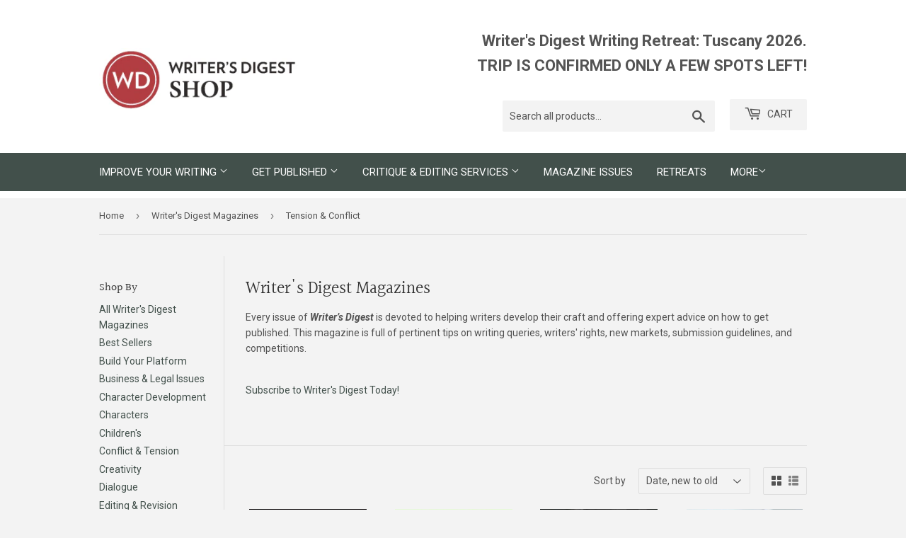

--- FILE ---
content_type: text/html; charset=utf-8
request_url: https://writersdigestshop.com/collections/writers-digest-magazines/tension-conflict
body_size: 25216
content:
<!doctype html>
<html class="no-touch no-js">
<head>
  <script>(function(H){H.className=H.className.replace(/\bno-js\b/,'js')})(document.documentElement)</script>
  <!-- Basic page needs ================================================== -->
  <meta charset="utf-8">
  <meta http-equiv="X-UA-Compatible" content="IE=edge,chrome=1">

  
  <link rel="shortcut icon" href="//writersdigestshop.com/cdn/shop/files/favicon_32x32.png?v=1614282029" type="image/png" />
  

  <!-- Title and description ================================================== -->
  <title>
  Writer&#39;s Digest Magazines &ndash; Tagged &quot;Tension &amp; Conflict&quot; &ndash; Writer&#39;s Digest Shop
  </title>

  
    <meta name="description" content="Every issue of Writer’s Digest is devoted to helping writers develop their craft and offering expert advice on how to get published. This magazine is full of pertinent tips on writing queries, writers&#39; rights, new markets, submission guidelines, and competitions.   Subscribe to Writer&#39;s Digest Today!">
  

  <!-- Product meta ================================================== -->
  <!-- /snippets/social-meta-tags.liquid -->




<meta property="og:site_name" content="Writer&#39;s Digest Shop">
<meta property="og:url" content="https://writersdigestshop.com/collections/writers-digest-magazines/tension-conflict">
<meta property="og:title" content="Writer's Digest Magazines">
<meta property="og:type" content="product.group">
<meta property="og:description" content="Every issue of Writer’s Digest is devoted to helping writers develop their craft and offering expert advice on how to get published. This magazine is full of pertinent tips on writing queries, writers&#39; rights, new markets, submission guidelines, and competitions.   Subscribe to Writer&#39;s Digest Today!">





  <meta name="twitter:site" content="@WritersDigest">

<meta name="twitter:card" content="summary_large_image">
<meta name="twitter:title" content="Writer's Digest Magazines">
<meta name="twitter:description" content="Every issue of Writer’s Digest is devoted to helping writers develop their craft and offering expert advice on how to get published. This magazine is full of pertinent tips on writing queries, writers&#39; rights, new markets, submission guidelines, and competitions.   Subscribe to Writer&#39;s Digest Today!">


  <!-- Helpers ================================================== -->
  <link rel="canonical" href="https://writersdigestshop.com/collections/writers-digest-magazines/tension-conflict">
  <meta name="viewport" content="width=device-width,initial-scale=1">

  <!-- CSS ================================================== -->
  <link href="//writersdigestshop.com/cdn/shop/t/2/assets/theme.scss.css?v=147129229701576734591768427112" rel="stylesheet" type="text/css" media="all" />

  <!-- Header hook for plugins ================================================== -->
  <script>window.performance && window.performance.mark && window.performance.mark('shopify.content_for_header.start');</script><meta id="shopify-digital-wallet" name="shopify-digital-wallet" content="/10740465730/digital_wallets/dialog">
<link rel="alternate" type="application/atom+xml" title="Feed" href="/collections/writers-digest-magazines/tension-conflict.atom" />
<link rel="alternate" type="application/json+oembed" href="https://writersdigestshop.com/collections/writers-digest-magazines/tension-conflict.oembed">
<script async="async" src="/checkouts/internal/preloads.js?locale=en-US"></script>
<script id="shopify-features" type="application/json">{"accessToken":"7a339a26e72ef1ed1ce836a3db3b4359","betas":["rich-media-storefront-analytics"],"domain":"writersdigestshop.com","predictiveSearch":true,"shopId":10740465730,"locale":"en"}</script>
<script>var Shopify = Shopify || {};
Shopify.shop = "writers-digest-shop.myshopify.com";
Shopify.locale = "en";
Shopify.currency = {"active":"USD","rate":"1.0"};
Shopify.country = "US";
Shopify.theme = {"name":"Supply","id":39393198146,"schema_name":"Supply","schema_version":"8.3.0","theme_store_id":679,"role":"main"};
Shopify.theme.handle = "null";
Shopify.theme.style = {"id":null,"handle":null};
Shopify.cdnHost = "writersdigestshop.com/cdn";
Shopify.routes = Shopify.routes || {};
Shopify.routes.root = "/";</script>
<script type="module">!function(o){(o.Shopify=o.Shopify||{}).modules=!0}(window);</script>
<script>!function(o){function n(){var o=[];function n(){o.push(Array.prototype.slice.apply(arguments))}return n.q=o,n}var t=o.Shopify=o.Shopify||{};t.loadFeatures=n(),t.autoloadFeatures=n()}(window);</script>
<script id="shop-js-analytics" type="application/json">{"pageType":"collection"}</script>
<script defer="defer" async type="module" src="//writersdigestshop.com/cdn/shopifycloud/shop-js/modules/v2/client.init-shop-cart-sync_IZsNAliE.en.esm.js"></script>
<script defer="defer" async type="module" src="//writersdigestshop.com/cdn/shopifycloud/shop-js/modules/v2/chunk.common_0OUaOowp.esm.js"></script>
<script type="module">
  await import("//writersdigestshop.com/cdn/shopifycloud/shop-js/modules/v2/client.init-shop-cart-sync_IZsNAliE.en.esm.js");
await import("//writersdigestshop.com/cdn/shopifycloud/shop-js/modules/v2/chunk.common_0OUaOowp.esm.js");

  window.Shopify.SignInWithShop?.initShopCartSync?.({"fedCMEnabled":true,"windoidEnabled":true});

</script>
<script>(function() {
  var isLoaded = false;
  function asyncLoad() {
    if (isLoaded) return;
    isLoaded = true;
    var urls = ["https:\/\/bingshoppingtool-t2app-prod.trafficmanager.net\/uet\/tracking_script?shop=writers-digest-shop.myshopify.com"];
    for (var i = 0; i < urls.length; i++) {
      var s = document.createElement('script');
      s.type = 'text/javascript';
      s.async = true;
      s.src = urls[i];
      var x = document.getElementsByTagName('script')[0];
      x.parentNode.insertBefore(s, x);
    }
  };
  if(window.attachEvent) {
    window.attachEvent('onload', asyncLoad);
  } else {
    window.addEventListener('load', asyncLoad, false);
  }
})();</script>
<script id="__st">var __st={"a":10740465730,"offset":-18000,"reqid":"d1f015a6-b055-445e-878f-819ecfde3d79-1768458740","pageurl":"writersdigestshop.com\/collections\/writers-digest-magazines\/tension-conflict","u":"be13fa901c7b","p":"collection","rtyp":"collection","rid":75033313346};</script>
<script>window.ShopifyPaypalV4VisibilityTracking = true;</script>
<script id="captcha-bootstrap">!function(){'use strict';const t='contact',e='account',n='new_comment',o=[[t,t],['blogs',n],['comments',n],[t,'customer']],c=[[e,'customer_login'],[e,'guest_login'],[e,'recover_customer_password'],[e,'create_customer']],r=t=>t.map((([t,e])=>`form[action*='/${t}']:not([data-nocaptcha='true']) input[name='form_type'][value='${e}']`)).join(','),a=t=>()=>t?[...document.querySelectorAll(t)].map((t=>t.form)):[];function s(){const t=[...o],e=r(t);return a(e)}const i='password',u='form_key',d=['recaptcha-v3-token','g-recaptcha-response','h-captcha-response',i],f=()=>{try{return window.sessionStorage}catch{return}},m='__shopify_v',_=t=>t.elements[u];function p(t,e,n=!1){try{const o=window.sessionStorage,c=JSON.parse(o.getItem(e)),{data:r}=function(t){const{data:e,action:n}=t;return t[m]||n?{data:e,action:n}:{data:t,action:n}}(c);for(const[e,n]of Object.entries(r))t.elements[e]&&(t.elements[e].value=n);n&&o.removeItem(e)}catch(o){console.error('form repopulation failed',{error:o})}}const l='form_type',E='cptcha';function T(t){t.dataset[E]=!0}const w=window,h=w.document,L='Shopify',v='ce_forms',y='captcha';let A=!1;((t,e)=>{const n=(g='f06e6c50-85a8-45c8-87d0-21a2b65856fe',I='https://cdn.shopify.com/shopifycloud/storefront-forms-hcaptcha/ce_storefront_forms_captcha_hcaptcha.v1.5.2.iife.js',D={infoText:'Protected by hCaptcha',privacyText:'Privacy',termsText:'Terms'},(t,e,n)=>{const o=w[L][v],c=o.bindForm;if(c)return c(t,g,e,D).then(n);var r;o.q.push([[t,g,e,D],n]),r=I,A||(h.body.append(Object.assign(h.createElement('script'),{id:'captcha-provider',async:!0,src:r})),A=!0)});var g,I,D;w[L]=w[L]||{},w[L][v]=w[L][v]||{},w[L][v].q=[],w[L][y]=w[L][y]||{},w[L][y].protect=function(t,e){n(t,void 0,e),T(t)},Object.freeze(w[L][y]),function(t,e,n,w,h,L){const[v,y,A,g]=function(t,e,n){const i=e?o:[],u=t?c:[],d=[...i,...u],f=r(d),m=r(i),_=r(d.filter((([t,e])=>n.includes(e))));return[a(f),a(m),a(_),s()]}(w,h,L),I=t=>{const e=t.target;return e instanceof HTMLFormElement?e:e&&e.form},D=t=>v().includes(t);t.addEventListener('submit',(t=>{const e=I(t);if(!e)return;const n=D(e)&&!e.dataset.hcaptchaBound&&!e.dataset.recaptchaBound,o=_(e),c=g().includes(e)&&(!o||!o.value);(n||c)&&t.preventDefault(),c&&!n&&(function(t){try{if(!f())return;!function(t){const e=f();if(!e)return;const n=_(t);if(!n)return;const o=n.value;o&&e.removeItem(o)}(t);const e=Array.from(Array(32),(()=>Math.random().toString(36)[2])).join('');!function(t,e){_(t)||t.append(Object.assign(document.createElement('input'),{type:'hidden',name:u})),t.elements[u].value=e}(t,e),function(t,e){const n=f();if(!n)return;const o=[...t.querySelectorAll(`input[type='${i}']`)].map((({name:t})=>t)),c=[...d,...o],r={};for(const[a,s]of new FormData(t).entries())c.includes(a)||(r[a]=s);n.setItem(e,JSON.stringify({[m]:1,action:t.action,data:r}))}(t,e)}catch(e){console.error('failed to persist form',e)}}(e),e.submit())}));const S=(t,e)=>{t&&!t.dataset[E]&&(n(t,e.some((e=>e===t))),T(t))};for(const o of['focusin','change'])t.addEventListener(o,(t=>{const e=I(t);D(e)&&S(e,y())}));const B=e.get('form_key'),M=e.get(l),P=B&&M;t.addEventListener('DOMContentLoaded',(()=>{const t=y();if(P)for(const e of t)e.elements[l].value===M&&p(e,B);[...new Set([...A(),...v().filter((t=>'true'===t.dataset.shopifyCaptcha))])].forEach((e=>S(e,t)))}))}(h,new URLSearchParams(w.location.search),n,t,e,['guest_login'])})(!0,!0)}();</script>
<script integrity="sha256-4kQ18oKyAcykRKYeNunJcIwy7WH5gtpwJnB7kiuLZ1E=" data-source-attribution="shopify.loadfeatures" defer="defer" src="//writersdigestshop.com/cdn/shopifycloud/storefront/assets/storefront/load_feature-a0a9edcb.js" crossorigin="anonymous"></script>
<script data-source-attribution="shopify.dynamic_checkout.dynamic.init">var Shopify=Shopify||{};Shopify.PaymentButton=Shopify.PaymentButton||{isStorefrontPortableWallets:!0,init:function(){window.Shopify.PaymentButton.init=function(){};var t=document.createElement("script");t.src="https://writersdigestshop.com/cdn/shopifycloud/portable-wallets/latest/portable-wallets.en.js",t.type="module",document.head.appendChild(t)}};
</script>
<script data-source-attribution="shopify.dynamic_checkout.buyer_consent">
  function portableWalletsHideBuyerConsent(e){var t=document.getElementById("shopify-buyer-consent"),n=document.getElementById("shopify-subscription-policy-button");t&&n&&(t.classList.add("hidden"),t.setAttribute("aria-hidden","true"),n.removeEventListener("click",e))}function portableWalletsShowBuyerConsent(e){var t=document.getElementById("shopify-buyer-consent"),n=document.getElementById("shopify-subscription-policy-button");t&&n&&(t.classList.remove("hidden"),t.removeAttribute("aria-hidden"),n.addEventListener("click",e))}window.Shopify?.PaymentButton&&(window.Shopify.PaymentButton.hideBuyerConsent=portableWalletsHideBuyerConsent,window.Shopify.PaymentButton.showBuyerConsent=portableWalletsShowBuyerConsent);
</script>
<script data-source-attribution="shopify.dynamic_checkout.cart.bootstrap">document.addEventListener("DOMContentLoaded",(function(){function t(){return document.querySelector("shopify-accelerated-checkout-cart, shopify-accelerated-checkout")}if(t())Shopify.PaymentButton.init();else{new MutationObserver((function(e,n){t()&&(Shopify.PaymentButton.init(),n.disconnect())})).observe(document.body,{childList:!0,subtree:!0})}}));
</script>
<link id="shopify-accelerated-checkout-styles" rel="stylesheet" media="screen" href="https://writersdigestshop.com/cdn/shopifycloud/portable-wallets/latest/accelerated-checkout-backwards-compat.css" crossorigin="anonymous">
<style id="shopify-accelerated-checkout-cart">
        #shopify-buyer-consent {
  margin-top: 1em;
  display: inline-block;
  width: 100%;
}

#shopify-buyer-consent.hidden {
  display: none;
}

#shopify-subscription-policy-button {
  background: none;
  border: none;
  padding: 0;
  text-decoration: underline;
  font-size: inherit;
  cursor: pointer;
}

#shopify-subscription-policy-button::before {
  box-shadow: none;
}

      </style>

<script>window.performance && window.performance.mark && window.performance.mark('shopify.content_for_header.end');</script>

  
  

  <script src="//writersdigestshop.com/cdn/shop/t/2/assets/jquery-2.2.3.min.js?v=58211863146907186831563921037" type="text/javascript"></script>

  <script src="//writersdigestshop.com/cdn/shop/t/2/assets/lazysizes.min.js?v=8147953233334221341563921037" async="async"></script>
  <script src="//writersdigestshop.com/cdn/shop/t/2/assets/vendor.js?v=106177282645720727331563921038" defer="defer"></script>
  <script src="//writersdigestshop.com/cdn/shop/t/2/assets/theme.js?v=118022060116579961241672792613" defer="defer"></script>

  <!-- Google Tag Manager -->
  <script>(function(w,d,s,l,i){w[l]=w[l]||[];w[l].push({'gtm.start':
  new Date().getTime(),event:'gtm.js'});var f=d.getElementsByTagName(s)[0],
  j=d.createElement(s),dl=l!='dataLayer'?'&l='+l:'';j.async=true;j.src=
  'https://www.googletagmanager.com/gtm.js?id='+i+dl;f.parentNode.insertBefore(j,f);
  })(window,document,'script','dataLayer','GTM-PQH93J9');</script>
  <!-- End Google Tag Manager -->

  <meta name="google-site-verification" content="m-BVc-sO2SwLhoxbfXDZTrJOcPbWB-_u-pLEBqP64jA">

  <!-- Shopify GA4 Kit [ https://analyzify.app/shopify-google-analytics/ga4 ] -->
<script>
window.dataLayer = window.dataLayer || [];
window.appStart = function() {
  let productId = '';
  let productName = '';
  let productPrice = parseFloat('');
  let productVariant = '';
  let productBrand = '';
  let productCategory = '';
  let productCurrency = 'USD';

  window.productPageHandle = function() {
    dataLayer.push({
      'event': 'productDetail',
      'productId': productId,
      'productName': productName,
      'productPrice': productPrice,
      'productVariant': productVariant,
      'productCategory': productCategory,
      'brand': productBrand,
      'currency': productCurrency
    });
  };

  
}

appStart();
</script>
<script src="https://cdn.shopify.com/extensions/019aae75-2e66-7350-82a6-8647f66a2cf9/https-appointly-com-64/assets/appointly-embed.js" type="text/javascript" defer="defer"></script>
<meta property="og:image" content="https://cdn.shopify.com/s/files/1/0107/4046/5730/files/logo.gif?height=628&pad_color=fff&v=1614281966&width=1200" />
<meta property="og:image:secure_url" content="https://cdn.shopify.com/s/files/1/0107/4046/5730/files/logo.gif?height=628&pad_color=fff&v=1614281966&width=1200" />
<meta property="og:image:width" content="1200" />
<meta property="og:image:height" content="628" />
<link href="https://monorail-edge.shopifysvc.com" rel="dns-prefetch">
<script>(function(){if ("sendBeacon" in navigator && "performance" in window) {try {var session_token_from_headers = performance.getEntriesByType('navigation')[0].serverTiming.find(x => x.name == '_s').description;} catch {var session_token_from_headers = undefined;}var session_cookie_matches = document.cookie.match(/_shopify_s=([^;]*)/);var session_token_from_cookie = session_cookie_matches && session_cookie_matches.length === 2 ? session_cookie_matches[1] : "";var session_token = session_token_from_headers || session_token_from_cookie || "";function handle_abandonment_event(e) {var entries = performance.getEntries().filter(function(entry) {return /monorail-edge.shopifysvc.com/.test(entry.name);});if (!window.abandonment_tracked && entries.length === 0) {window.abandonment_tracked = true;var currentMs = Date.now();var navigation_start = performance.timing.navigationStart;var payload = {shop_id: 10740465730,url: window.location.href,navigation_start,duration: currentMs - navigation_start,session_token,page_type: "collection"};window.navigator.sendBeacon("https://monorail-edge.shopifysvc.com/v1/produce", JSON.stringify({schema_id: "online_store_buyer_site_abandonment/1.1",payload: payload,metadata: {event_created_at_ms: currentMs,event_sent_at_ms: currentMs}}));}}window.addEventListener('pagehide', handle_abandonment_event);}}());</script>
<script id="web-pixels-manager-setup">(function e(e,d,r,n,o){if(void 0===o&&(o={}),!Boolean(null===(a=null===(i=window.Shopify)||void 0===i?void 0:i.analytics)||void 0===a?void 0:a.replayQueue)){var i,a;window.Shopify=window.Shopify||{};var t=window.Shopify;t.analytics=t.analytics||{};var s=t.analytics;s.replayQueue=[],s.publish=function(e,d,r){return s.replayQueue.push([e,d,r]),!0};try{self.performance.mark("wpm:start")}catch(e){}var l=function(){var e={modern:/Edge?\/(1{2}[4-9]|1[2-9]\d|[2-9]\d{2}|\d{4,})\.\d+(\.\d+|)|Firefox\/(1{2}[4-9]|1[2-9]\d|[2-9]\d{2}|\d{4,})\.\d+(\.\d+|)|Chrom(ium|e)\/(9{2}|\d{3,})\.\d+(\.\d+|)|(Maci|X1{2}).+ Version\/(15\.\d+|(1[6-9]|[2-9]\d|\d{3,})\.\d+)([,.]\d+|)( \(\w+\)|)( Mobile\/\w+|) Safari\/|Chrome.+OPR\/(9{2}|\d{3,})\.\d+\.\d+|(CPU[ +]OS|iPhone[ +]OS|CPU[ +]iPhone|CPU IPhone OS|CPU iPad OS)[ +]+(15[._]\d+|(1[6-9]|[2-9]\d|\d{3,})[._]\d+)([._]\d+|)|Android:?[ /-](13[3-9]|1[4-9]\d|[2-9]\d{2}|\d{4,})(\.\d+|)(\.\d+|)|Android.+Firefox\/(13[5-9]|1[4-9]\d|[2-9]\d{2}|\d{4,})\.\d+(\.\d+|)|Android.+Chrom(ium|e)\/(13[3-9]|1[4-9]\d|[2-9]\d{2}|\d{4,})\.\d+(\.\d+|)|SamsungBrowser\/([2-9]\d|\d{3,})\.\d+/,legacy:/Edge?\/(1[6-9]|[2-9]\d|\d{3,})\.\d+(\.\d+|)|Firefox\/(5[4-9]|[6-9]\d|\d{3,})\.\d+(\.\d+|)|Chrom(ium|e)\/(5[1-9]|[6-9]\d|\d{3,})\.\d+(\.\d+|)([\d.]+$|.*Safari\/(?![\d.]+ Edge\/[\d.]+$))|(Maci|X1{2}).+ Version\/(10\.\d+|(1[1-9]|[2-9]\d|\d{3,})\.\d+)([,.]\d+|)( \(\w+\)|)( Mobile\/\w+|) Safari\/|Chrome.+OPR\/(3[89]|[4-9]\d|\d{3,})\.\d+\.\d+|(CPU[ +]OS|iPhone[ +]OS|CPU[ +]iPhone|CPU IPhone OS|CPU iPad OS)[ +]+(10[._]\d+|(1[1-9]|[2-9]\d|\d{3,})[._]\d+)([._]\d+|)|Android:?[ /-](13[3-9]|1[4-9]\d|[2-9]\d{2}|\d{4,})(\.\d+|)(\.\d+|)|Mobile Safari.+OPR\/([89]\d|\d{3,})\.\d+\.\d+|Android.+Firefox\/(13[5-9]|1[4-9]\d|[2-9]\d{2}|\d{4,})\.\d+(\.\d+|)|Android.+Chrom(ium|e)\/(13[3-9]|1[4-9]\d|[2-9]\d{2}|\d{4,})\.\d+(\.\d+|)|Android.+(UC? ?Browser|UCWEB|U3)[ /]?(15\.([5-9]|\d{2,})|(1[6-9]|[2-9]\d|\d{3,})\.\d+)\.\d+|SamsungBrowser\/(5\.\d+|([6-9]|\d{2,})\.\d+)|Android.+MQ{2}Browser\/(14(\.(9|\d{2,})|)|(1[5-9]|[2-9]\d|\d{3,})(\.\d+|))(\.\d+|)|K[Aa][Ii]OS\/(3\.\d+|([4-9]|\d{2,})\.\d+)(\.\d+|)/},d=e.modern,r=e.legacy,n=navigator.userAgent;return n.match(d)?"modern":n.match(r)?"legacy":"unknown"}(),u="modern"===l?"modern":"legacy",c=(null!=n?n:{modern:"",legacy:""})[u],f=function(e){return[e.baseUrl,"/wpm","/b",e.hashVersion,"modern"===e.buildTarget?"m":"l",".js"].join("")}({baseUrl:d,hashVersion:r,buildTarget:u}),m=function(e){var d=e.version,r=e.bundleTarget,n=e.surface,o=e.pageUrl,i=e.monorailEndpoint;return{emit:function(e){var a=e.status,t=e.errorMsg,s=(new Date).getTime(),l=JSON.stringify({metadata:{event_sent_at_ms:s},events:[{schema_id:"web_pixels_manager_load/3.1",payload:{version:d,bundle_target:r,page_url:o,status:a,surface:n,error_msg:t},metadata:{event_created_at_ms:s}}]});if(!i)return console&&console.warn&&console.warn("[Web Pixels Manager] No Monorail endpoint provided, skipping logging."),!1;try{return self.navigator.sendBeacon.bind(self.navigator)(i,l)}catch(e){}var u=new XMLHttpRequest;try{return u.open("POST",i,!0),u.setRequestHeader("Content-Type","text/plain"),u.send(l),!0}catch(e){return console&&console.warn&&console.warn("[Web Pixels Manager] Got an unhandled error while logging to Monorail."),!1}}}}({version:r,bundleTarget:l,surface:e.surface,pageUrl:self.location.href,monorailEndpoint:e.monorailEndpoint});try{o.browserTarget=l,function(e){var d=e.src,r=e.async,n=void 0===r||r,o=e.onload,i=e.onerror,a=e.sri,t=e.scriptDataAttributes,s=void 0===t?{}:t,l=document.createElement("script"),u=document.querySelector("head"),c=document.querySelector("body");if(l.async=n,l.src=d,a&&(l.integrity=a,l.crossOrigin="anonymous"),s)for(var f in s)if(Object.prototype.hasOwnProperty.call(s,f))try{l.dataset[f]=s[f]}catch(e){}if(o&&l.addEventListener("load",o),i&&l.addEventListener("error",i),u)u.appendChild(l);else{if(!c)throw new Error("Did not find a head or body element to append the script");c.appendChild(l)}}({src:f,async:!0,onload:function(){if(!function(){var e,d;return Boolean(null===(d=null===(e=window.Shopify)||void 0===e?void 0:e.analytics)||void 0===d?void 0:d.initialized)}()){var d=window.webPixelsManager.init(e)||void 0;if(d){var r=window.Shopify.analytics;r.replayQueue.forEach((function(e){var r=e[0],n=e[1],o=e[2];d.publishCustomEvent(r,n,o)})),r.replayQueue=[],r.publish=d.publishCustomEvent,r.visitor=d.visitor,r.initialized=!0}}},onerror:function(){return m.emit({status:"failed",errorMsg:"".concat(f," has failed to load")})},sri:function(e){var d=/^sha384-[A-Za-z0-9+/=]+$/;return"string"==typeof e&&d.test(e)}(c)?c:"",scriptDataAttributes:o}),m.emit({status:"loading"})}catch(e){m.emit({status:"failed",errorMsg:(null==e?void 0:e.message)||"Unknown error"})}}})({shopId: 10740465730,storefrontBaseUrl: "https://writersdigestshop.com",extensionsBaseUrl: "https://extensions.shopifycdn.com/cdn/shopifycloud/web-pixels-manager",monorailEndpoint: "https://monorail-edge.shopifysvc.com/unstable/produce_batch",surface: "storefront-renderer",enabledBetaFlags: ["2dca8a86"],webPixelsConfigList: [{"id":"1412071665","configuration":"{\"ti\":\"11042228\",\"endpoint\":\"https:\/\/bat.bing.com\/action\/0\"}","eventPayloadVersion":"v1","runtimeContext":"STRICT","scriptVersion":"5ee93563fe31b11d2d65e2f09a5229dc","type":"APP","apiClientId":2997493,"privacyPurposes":["ANALYTICS","MARKETING","SALE_OF_DATA"],"dataSharingAdjustments":{"protectedCustomerApprovalScopes":["read_customer_personal_data"]}},{"id":"167444721","configuration":"{\"pixel_id\":\"1397247997268188\",\"pixel_type\":\"facebook_pixel\",\"metaapp_system_user_token\":\"-\"}","eventPayloadVersion":"v1","runtimeContext":"OPEN","scriptVersion":"ca16bc87fe92b6042fbaa3acc2fbdaa6","type":"APP","apiClientId":2329312,"privacyPurposes":["ANALYTICS","MARKETING","SALE_OF_DATA"],"dataSharingAdjustments":{"protectedCustomerApprovalScopes":["read_customer_address","read_customer_email","read_customer_name","read_customer_personal_data","read_customer_phone"]}},{"id":"75956465","eventPayloadVersion":"v1","runtimeContext":"LAX","scriptVersion":"1","type":"CUSTOM","privacyPurposes":["ANALYTICS"],"name":"Google Analytics tag (migrated)"},{"id":"shopify-app-pixel","configuration":"{}","eventPayloadVersion":"v1","runtimeContext":"STRICT","scriptVersion":"0450","apiClientId":"shopify-pixel","type":"APP","privacyPurposes":["ANALYTICS","MARKETING"]},{"id":"shopify-custom-pixel","eventPayloadVersion":"v1","runtimeContext":"LAX","scriptVersion":"0450","apiClientId":"shopify-pixel","type":"CUSTOM","privacyPurposes":["ANALYTICS","MARKETING"]}],isMerchantRequest: false,initData: {"shop":{"name":"Writer's Digest Shop","paymentSettings":{"currencyCode":"USD"},"myshopifyDomain":"writers-digest-shop.myshopify.com","countryCode":"US","storefrontUrl":"https:\/\/writersdigestshop.com"},"customer":null,"cart":null,"checkout":null,"productVariants":[],"purchasingCompany":null},},"https://writersdigestshop.com/cdn","7cecd0b6w90c54c6cpe92089d5m57a67346",{"modern":"","legacy":""},{"shopId":"10740465730","storefrontBaseUrl":"https:\/\/writersdigestshop.com","extensionBaseUrl":"https:\/\/extensions.shopifycdn.com\/cdn\/shopifycloud\/web-pixels-manager","surface":"storefront-renderer","enabledBetaFlags":"[\"2dca8a86\"]","isMerchantRequest":"false","hashVersion":"7cecd0b6w90c54c6cpe92089d5m57a67346","publish":"custom","events":"[[\"page_viewed\",{}],[\"collection_viewed\",{\"collection\":{\"id\":\"75033313346\",\"title\":\"Writer's Digest Magazines\",\"productVariants\":[{\"price\":{\"amount\":7.99,\"currencyCode\":\"USD\"},\"product\":{\"title\":\"Writer's Digest September\/October 2023 Digital Edition\",\"vendor\":\"Writer's Digest Shop\",\"id\":\"7972881432817\",\"untranslatedTitle\":\"Writer's Digest September\/October 2023 Digital Edition\",\"url\":\"\/products\/writers-digest-september-october-2023-digital-edition\",\"type\":\"Magazine Download\"},\"id\":\"43882579984625\",\"image\":{\"src\":\"\/\/writersdigestshop.com\/cdn\/shop\/files\/wd0923_noUPC.jpg?v=1690318111\"},\"sku\":\"EPWDG0923\",\"title\":\"Default Title\",\"untranslatedTitle\":\"Default Title\"},{\"price\":{\"amount\":6.99,\"currencyCode\":\"USD\"},\"product\":{\"title\":\"Writer's Digest October 2018 Digital Edition\",\"vendor\":\"Writer's Digest Shop\",\"id\":\"2000674127938\",\"untranslatedTitle\":\"Writer's Digest October 2018 Digital Edition\",\"url\":\"\/products\/writers-digest-october-2018-digital-edition\",\"type\":\"Magazines\"},\"id\":\"16379532378178\",\"image\":{\"src\":\"\/\/writersdigestshop.com\/cdn\/shop\/products\/october_2018_cover.jpg?v=1565904452\"},\"sku\":\"EPWD1018\",\"title\":\"Default Title\",\"untranslatedTitle\":\"Default Title\"},{\"price\":{\"amount\":6.99,\"currencyCode\":\"USD\"},\"product\":{\"title\":\"Writer's Digest November\/December 2017 Digital Edition\",\"vendor\":\"Writer's Digest Shop\",\"id\":\"2000671899714\",\"untranslatedTitle\":\"Writer's Digest November\/December 2017 Digital Edition\",\"url\":\"\/products\/writer-s-digest-nov-dec-2017-epwd1217\",\"type\":\"Magazines\"},\"id\":\"16379528937538\",\"image\":{\"src\":\"\/\/writersdigestshop.com\/cdn\/shop\/products\/EPWD1217_1_1.jpg?v=1565904379\"},\"sku\":\"EPWD1217\",\"title\":\"Default Title\",\"untranslatedTitle\":\"Default Title\"},{\"price\":{\"amount\":6.99,\"currencyCode\":\"USD\"},\"product\":{\"title\":\"Writer's Digest October 2016 Download\",\"vendor\":\"Writer's Digest Shop\",\"id\":\"2000666198082\",\"untranslatedTitle\":\"Writer's Digest October 2016 Download\",\"url\":\"\/products\/writers-digest-october-2016-download\",\"type\":\"Magazines\"},\"id\":\"16379517206594\",\"image\":{\"src\":\"\/\/writersdigestshop.com\/cdn\/shop\/products\/EPWD1016.jpg?v=1565904199\"},\"sku\":\"EPWD1016\",\"title\":\"Default Title\",\"untranslatedTitle\":\"Default Title\"},{\"price\":{\"amount\":6.99,\"currencyCode\":\"USD\"},\"product\":{\"title\":\"Writer's Digest February 2016 Download\",\"vendor\":\"Writer's Digest Shop\",\"id\":\"2000658038850\",\"untranslatedTitle\":\"Writer's Digest February 2016 Download\",\"url\":\"\/products\/writers-digest-february-2016-download\",\"type\":\"Magazines\"},\"id\":\"16379496759362\",\"image\":{\"src\":\"\/\/writersdigestshop.com\/cdn\/shop\/products\/WD0216_1.jpg?v=1565903960\"},\"sku\":\"S0388\",\"title\":\"Default Title\",\"untranslatedTitle\":\"Default Title\"},{\"price\":{\"amount\":6.99,\"currencyCode\":\"USD\"},\"product\":{\"title\":\"Writer's Digest January 2015 Digital Download\",\"vendor\":\"Writer's Digest Shop\",\"id\":\"2000652206146\",\"untranslatedTitle\":\"Writer's Digest January 2015 Digital Download\",\"url\":\"\/products\/writers-digest-january-2015-grouped\",\"type\":\"Magazines\"},\"id\":\"16379470446658\",\"image\":{\"src\":\"\/\/writersdigestshop.com\/cdn\/shop\/products\/T3476_2.jpg?v=1565903801\"},\"sku\":\"T3476\",\"title\":\"Default Title\",\"untranslatedTitle\":\"Default Title\"},{\"price\":{\"amount\":6.99,\"currencyCode\":\"USD\"},\"product\":{\"title\":\"Writer's Digest November\/December 2014 Digital Download\",\"vendor\":\"Writer's Digest Shop\",\"id\":\"2000652173378\",\"untranslatedTitle\":\"Writer's Digest November\/December 2014 Digital Download\",\"url\":\"\/products\/writers-digest-november-december-2014-grouped\",\"type\":\"Magazines\"},\"id\":\"16379470413890\",\"image\":{\"src\":\"\/\/writersdigestshop.com\/cdn\/shop\/products\/WD1214_2_2.jpg?v=1565903799\"},\"sku\":\"T3475\",\"title\":\"Default Title\",\"untranslatedTitle\":\"Default Title\"},{\"price\":{\"amount\":6.99,\"currencyCode\":\"USD\"},\"product\":{\"title\":\"Writer's Digest October 2014 Digital Download\",\"vendor\":\"Writer's Digest Shop\",\"id\":\"2000652107842\",\"untranslatedTitle\":\"Writer's Digest October 2014 Digital Download\",\"url\":\"\/products\/writers-digest-october-2014-group\",\"type\":\"Magazines\"},\"id\":\"16379470381122\",\"image\":{\"src\":\"\/\/writersdigestshop.com\/cdn\/shop\/products\/GROUP-WD1014-T3474_1.jpg?v=1565903797\"},\"sku\":\"T3474\",\"title\":\"Default Title\",\"untranslatedTitle\":\"Default Title\"},{\"price\":{\"amount\":6.99,\"currencyCode\":\"USD\"},\"product\":{\"title\":\"Writer's Digest September 2014 Digital Download\",\"vendor\":\"Writer's Digest Shop\",\"id\":\"2000652075074\",\"untranslatedTitle\":\"Writer's Digest September 2014 Digital Download\",\"url\":\"\/products\/writers-digest-september-2014-group\",\"type\":\"Magazines\"},\"id\":\"16379470348354\",\"image\":{\"src\":\"\/\/writersdigestshop.com\/cdn\/shop\/products\/writersdigest-september-14-cover_1.jpg?v=1565903796\"},\"sku\":\"T3473\",\"title\":\"Default Title\",\"untranslatedTitle\":\"Default Title\"},{\"price\":{\"amount\":9.99,\"currencyCode\":\"USD\"},\"product\":{\"title\":\"Writer's Digest Yearbook: Novel Writing (PDF)\",\"vendor\":\"Writer's Digest Shop\",\"id\":\"2000649257026\",\"untranslatedTitle\":\"Writer's Digest Yearbook: Novel Writing (PDF)\",\"url\":\"\/products\/writers-digest-yearbook-novel-writing-group\",\"type\":\"Magazines\"},\"id\":\"16379460911170\",\"image\":{\"src\":\"\/\/writersdigestshop.com\/cdn\/shop\/products\/novelwritingcover_1_1.jpg?v=1565903705\"},\"sku\":\"U7078\",\"title\":\"Default Title\",\"untranslatedTitle\":\"Default Title\"},{\"price\":{\"amount\":5.99,\"currencyCode\":\"USD\"},\"product\":{\"title\":\"Writer's Digest July\/August 2012 (PDF)\",\"vendor\":\"Writer's Digest Shop\",\"id\":\"2000646307906\",\"untranslatedTitle\":\"Writer's Digest July\/August 2012 (PDF)\",\"url\":\"\/products\/writers-digest-july-august-2012-pdf\",\"type\":\"Magazines\"},\"id\":\"16379451736130\",\"image\":{\"src\":\"\/\/writersdigestshop.com\/cdn\/shop\/products\/v9107.jpg?v=1565903603\"},\"sku\":\"V9107\",\"title\":\"Default Title\",\"untranslatedTitle\":\"Default Title\"},{\"price\":{\"amount\":5.99,\"currencyCode\":\"USD\"},\"product\":{\"title\":\"Writer's Digest January 2011 (PDF)\",\"vendor\":\"Writer's Digest Shop\",\"id\":\"2000645521474\",\"untranslatedTitle\":\"Writer's Digest January 2011 (PDF)\",\"url\":\"\/products\/digital-issue-writers-digest-january-2011\",\"type\":\"Magazines\"},\"id\":\"16379449475138\",\"image\":{\"src\":\"\/\/writersdigestshop.com\/cdn\/shop\/products\/Z9307.jpg?v=1565903574\"},\"sku\":\"Z9307\",\"title\":\"Default Title\",\"untranslatedTitle\":\"Default Title\"},{\"price\":{\"amount\":5.99,\"currencyCode\":\"USD\"},\"product\":{\"title\":\"Writer's Digest January 2010 (PDF)\",\"vendor\":\"Writer's Digest Shop\",\"id\":\"2000645226562\",\"untranslatedTitle\":\"Writer's Digest January 2010 (PDF)\",\"url\":\"\/products\/digital-issue-writers-digest-january-2010\",\"type\":\"Magazines\"},\"id\":\"16379448590402\",\"image\":{\"src\":\"\/\/writersdigestshop.com\/cdn\/shop\/products\/Z9299.jpg?v=1565903562\"},\"sku\":\"Z9299\",\"title\":\"Default Title\",\"untranslatedTitle\":\"Default Title\"},{\"price\":{\"amount\":5.99,\"currencyCode\":\"USD\"},\"product\":{\"title\":\"Digital Issue: 2009 Novel Writing\",\"vendor\":\"Writer's Digest Shop\",\"id\":\"2000645062722\",\"untranslatedTitle\":\"Digital Issue: 2009 Novel Writing\",\"url\":\"\/products\/digital-issue-2009-novel-writing\",\"type\":\"Magazines\"},\"id\":\"16379448295490\",\"image\":{\"src\":\"\/\/writersdigestshop.com\/cdn\/shop\/products\/Z8088.jpg?v=1565903557\"},\"sku\":\"Z8088\",\"title\":\"Default Title\",\"untranslatedTitle\":\"Default Title\"},{\"price\":{\"amount\":9.99,\"currencyCode\":\"USD\"},\"product\":{\"title\":\"Digital Issue: Writer's Digest Write Your Novel in 30 Days\",\"vendor\":\"Writer's Digest Shop\",\"id\":\"2000642867266\",\"untranslatedTitle\":\"Digital Issue: Writer's Digest Write Your Novel in 30 Days\",\"url\":\"\/products\/write-your-novel-in-30-days-digital-issue\",\"type\":\"Magazines\"},\"id\":\"16379443314754\",\"image\":{\"src\":\"\/\/writersdigestshop.com\/cdn\/shop\/products\/W3282.jpg?v=1565903478\"},\"sku\":\"W3282\",\"title\":\"Default Title\",\"untranslatedTitle\":\"Default Title\"},{\"price\":{\"amount\":5.99,\"currencyCode\":\"USD\"},\"product\":{\"title\":\"Writer's Digest January 2012 (PDF)\",\"vendor\":\"Writer's Digest Shop\",\"id\":\"2000642244674\",\"untranslatedTitle\":\"Writer's Digest January 2012 (PDF)\",\"url\":\"\/products\/digital-issue-writers-digest-january-2012\",\"type\":\"Magazines\"},\"id\":\"16379434762306\",\"image\":{\"src\":\"\/\/writersdigestshop.com\/cdn\/shop\/products\/W2247.jpg?v=1565903458\"},\"sku\":\"W2247\",\"title\":\"Default Title\",\"untranslatedTitle\":\"Default Title\"}]}}]]"});</script><script>
  window.ShopifyAnalytics = window.ShopifyAnalytics || {};
  window.ShopifyAnalytics.meta = window.ShopifyAnalytics.meta || {};
  window.ShopifyAnalytics.meta.currency = 'USD';
  var meta = {"products":[{"id":7972881432817,"gid":"gid:\/\/shopify\/Product\/7972881432817","vendor":"Writer's Digest Shop","type":"Magazine Download","handle":"writers-digest-september-october-2023-digital-edition","variants":[{"id":43882579984625,"price":799,"name":"Writer's Digest September\/October 2023 Digital Edition","public_title":null,"sku":"EPWDG0923"}],"remote":false},{"id":2000674127938,"gid":"gid:\/\/shopify\/Product\/2000674127938","vendor":"Writer's Digest Shop","type":"Magazines","handle":"writers-digest-october-2018-digital-edition","variants":[{"id":16379532378178,"price":699,"name":"Writer's Digest October 2018 Digital Edition","public_title":null,"sku":"EPWD1018"}],"remote":false},{"id":2000671899714,"gid":"gid:\/\/shopify\/Product\/2000671899714","vendor":"Writer's Digest Shop","type":"Magazines","handle":"writer-s-digest-nov-dec-2017-epwd1217","variants":[{"id":16379528937538,"price":699,"name":"Writer's Digest November\/December 2017 Digital Edition","public_title":null,"sku":"EPWD1217"}],"remote":false},{"id":2000666198082,"gid":"gid:\/\/shopify\/Product\/2000666198082","vendor":"Writer's Digest Shop","type":"Magazines","handle":"writers-digest-october-2016-download","variants":[{"id":16379517206594,"price":699,"name":"Writer's Digest October 2016 Download","public_title":null,"sku":"EPWD1016"}],"remote":false},{"id":2000658038850,"gid":"gid:\/\/shopify\/Product\/2000658038850","vendor":"Writer's Digest Shop","type":"Magazines","handle":"writers-digest-february-2016-download","variants":[{"id":16379496759362,"price":699,"name":"Writer's Digest February 2016 Download","public_title":null,"sku":"S0388"}],"remote":false},{"id":2000652206146,"gid":"gid:\/\/shopify\/Product\/2000652206146","vendor":"Writer's Digest Shop","type":"Magazines","handle":"writers-digest-january-2015-grouped","variants":[{"id":16379470446658,"price":699,"name":"Writer's Digest January 2015 Digital Download","public_title":null,"sku":"T3476"}],"remote":false},{"id":2000652173378,"gid":"gid:\/\/shopify\/Product\/2000652173378","vendor":"Writer's Digest Shop","type":"Magazines","handle":"writers-digest-november-december-2014-grouped","variants":[{"id":16379470413890,"price":699,"name":"Writer's Digest November\/December 2014 Digital Download","public_title":null,"sku":"T3475"}],"remote":false},{"id":2000652107842,"gid":"gid:\/\/shopify\/Product\/2000652107842","vendor":"Writer's Digest Shop","type":"Magazines","handle":"writers-digest-october-2014-group","variants":[{"id":16379470381122,"price":699,"name":"Writer's Digest October 2014 Digital Download","public_title":null,"sku":"T3474"}],"remote":false},{"id":2000652075074,"gid":"gid:\/\/shopify\/Product\/2000652075074","vendor":"Writer's Digest Shop","type":"Magazines","handle":"writers-digest-september-2014-group","variants":[{"id":16379470348354,"price":699,"name":"Writer's Digest September 2014 Digital Download","public_title":null,"sku":"T3473"}],"remote":false},{"id":2000649257026,"gid":"gid:\/\/shopify\/Product\/2000649257026","vendor":"Writer's Digest Shop","type":"Magazines","handle":"writers-digest-yearbook-novel-writing-group","variants":[{"id":16379460911170,"price":999,"name":"Writer's Digest Yearbook: Novel Writing (PDF)","public_title":null,"sku":"U7078"}],"remote":false},{"id":2000646307906,"gid":"gid:\/\/shopify\/Product\/2000646307906","vendor":"Writer's Digest Shop","type":"Magazines","handle":"writers-digest-july-august-2012-pdf","variants":[{"id":16379451736130,"price":599,"name":"Writer's Digest July\/August 2012 (PDF)","public_title":null,"sku":"V9107"}],"remote":false},{"id":2000645521474,"gid":"gid:\/\/shopify\/Product\/2000645521474","vendor":"Writer's Digest Shop","type":"Magazines","handle":"digital-issue-writers-digest-january-2011","variants":[{"id":16379449475138,"price":599,"name":"Writer's Digest January 2011 (PDF)","public_title":null,"sku":"Z9307"}],"remote":false},{"id":2000645226562,"gid":"gid:\/\/shopify\/Product\/2000645226562","vendor":"Writer's Digest Shop","type":"Magazines","handle":"digital-issue-writers-digest-january-2010","variants":[{"id":16379448590402,"price":599,"name":"Writer's Digest January 2010 (PDF)","public_title":null,"sku":"Z9299"}],"remote":false},{"id":2000645062722,"gid":"gid:\/\/shopify\/Product\/2000645062722","vendor":"Writer's Digest Shop","type":"Magazines","handle":"digital-issue-2009-novel-writing","variants":[{"id":16379448295490,"price":599,"name":"Digital Issue: 2009 Novel Writing","public_title":null,"sku":"Z8088"}],"remote":false},{"id":2000642867266,"gid":"gid:\/\/shopify\/Product\/2000642867266","vendor":"Writer's Digest Shop","type":"Magazines","handle":"write-your-novel-in-30-days-digital-issue","variants":[{"id":16379443314754,"price":999,"name":"Digital Issue: Writer's Digest Write Your Novel in 30 Days","public_title":null,"sku":"W3282"}],"remote":false},{"id":2000642244674,"gid":"gid:\/\/shopify\/Product\/2000642244674","vendor":"Writer's Digest Shop","type":"Magazines","handle":"digital-issue-writers-digest-january-2012","variants":[{"id":16379434762306,"price":599,"name":"Writer's Digest January 2012 (PDF)","public_title":null,"sku":"W2247"}],"remote":false}],"page":{"pageType":"collection","resourceType":"collection","resourceId":75033313346,"requestId":"d1f015a6-b055-445e-878f-819ecfde3d79-1768458740"}};
  for (var attr in meta) {
    window.ShopifyAnalytics.meta[attr] = meta[attr];
  }
</script>
<script class="analytics">
  (function () {
    var customDocumentWrite = function(content) {
      var jquery = null;

      if (window.jQuery) {
        jquery = window.jQuery;
      } else if (window.Checkout && window.Checkout.$) {
        jquery = window.Checkout.$;
      }

      if (jquery) {
        jquery('body').append(content);
      }
    };

    var hasLoggedConversion = function(token) {
      if (token) {
        return document.cookie.indexOf('loggedConversion=' + token) !== -1;
      }
      return false;
    }

    var setCookieIfConversion = function(token) {
      if (token) {
        var twoMonthsFromNow = new Date(Date.now());
        twoMonthsFromNow.setMonth(twoMonthsFromNow.getMonth() + 2);

        document.cookie = 'loggedConversion=' + token + '; expires=' + twoMonthsFromNow;
      }
    }

    var trekkie = window.ShopifyAnalytics.lib = window.trekkie = window.trekkie || [];
    if (trekkie.integrations) {
      return;
    }
    trekkie.methods = [
      'identify',
      'page',
      'ready',
      'track',
      'trackForm',
      'trackLink'
    ];
    trekkie.factory = function(method) {
      return function() {
        var args = Array.prototype.slice.call(arguments);
        args.unshift(method);
        trekkie.push(args);
        return trekkie;
      };
    };
    for (var i = 0; i < trekkie.methods.length; i++) {
      var key = trekkie.methods[i];
      trekkie[key] = trekkie.factory(key);
    }
    trekkie.load = function(config) {
      trekkie.config = config || {};
      trekkie.config.initialDocumentCookie = document.cookie;
      var first = document.getElementsByTagName('script')[0];
      var script = document.createElement('script');
      script.type = 'text/javascript';
      script.onerror = function(e) {
        var scriptFallback = document.createElement('script');
        scriptFallback.type = 'text/javascript';
        scriptFallback.onerror = function(error) {
                var Monorail = {
      produce: function produce(monorailDomain, schemaId, payload) {
        var currentMs = new Date().getTime();
        var event = {
          schema_id: schemaId,
          payload: payload,
          metadata: {
            event_created_at_ms: currentMs,
            event_sent_at_ms: currentMs
          }
        };
        return Monorail.sendRequest("https://" + monorailDomain + "/v1/produce", JSON.stringify(event));
      },
      sendRequest: function sendRequest(endpointUrl, payload) {
        // Try the sendBeacon API
        if (window && window.navigator && typeof window.navigator.sendBeacon === 'function' && typeof window.Blob === 'function' && !Monorail.isIos12()) {
          var blobData = new window.Blob([payload], {
            type: 'text/plain'
          });

          if (window.navigator.sendBeacon(endpointUrl, blobData)) {
            return true;
          } // sendBeacon was not successful

        } // XHR beacon

        var xhr = new XMLHttpRequest();

        try {
          xhr.open('POST', endpointUrl);
          xhr.setRequestHeader('Content-Type', 'text/plain');
          xhr.send(payload);
        } catch (e) {
          console.log(e);
        }

        return false;
      },
      isIos12: function isIos12() {
        return window.navigator.userAgent.lastIndexOf('iPhone; CPU iPhone OS 12_') !== -1 || window.navigator.userAgent.lastIndexOf('iPad; CPU OS 12_') !== -1;
      }
    };
    Monorail.produce('monorail-edge.shopifysvc.com',
      'trekkie_storefront_load_errors/1.1',
      {shop_id: 10740465730,
      theme_id: 39393198146,
      app_name: "storefront",
      context_url: window.location.href,
      source_url: "//writersdigestshop.com/cdn/s/trekkie.storefront.55c6279c31a6628627b2ba1c5ff367020da294e2.min.js"});

        };
        scriptFallback.async = true;
        scriptFallback.src = '//writersdigestshop.com/cdn/s/trekkie.storefront.55c6279c31a6628627b2ba1c5ff367020da294e2.min.js';
        first.parentNode.insertBefore(scriptFallback, first);
      };
      script.async = true;
      script.src = '//writersdigestshop.com/cdn/s/trekkie.storefront.55c6279c31a6628627b2ba1c5ff367020da294e2.min.js';
      first.parentNode.insertBefore(script, first);
    };
    trekkie.load(
      {"Trekkie":{"appName":"storefront","development":false,"defaultAttributes":{"shopId":10740465730,"isMerchantRequest":null,"themeId":39393198146,"themeCityHash":"7020419125954618305","contentLanguage":"en","currency":"USD","eventMetadataId":"a0922f3f-c655-490f-b806-31fdbe6a27be"},"isServerSideCookieWritingEnabled":true,"monorailRegion":"shop_domain","enabledBetaFlags":["65f19447"]},"Session Attribution":{},"S2S":{"facebookCapiEnabled":true,"source":"trekkie-storefront-renderer","apiClientId":580111}}
    );

    var loaded = false;
    trekkie.ready(function() {
      if (loaded) return;
      loaded = true;

      window.ShopifyAnalytics.lib = window.trekkie;

      var originalDocumentWrite = document.write;
      document.write = customDocumentWrite;
      try { window.ShopifyAnalytics.merchantGoogleAnalytics.call(this); } catch(error) {};
      document.write = originalDocumentWrite;

      window.ShopifyAnalytics.lib.page(null,{"pageType":"collection","resourceType":"collection","resourceId":75033313346,"requestId":"d1f015a6-b055-445e-878f-819ecfde3d79-1768458740","shopifyEmitted":true});

      var match = window.location.pathname.match(/checkouts\/(.+)\/(thank_you|post_purchase)/)
      var token = match? match[1]: undefined;
      if (!hasLoggedConversion(token)) {
        setCookieIfConversion(token);
        window.ShopifyAnalytics.lib.track("Viewed Product Category",{"currency":"USD","category":"Collection: writers-digest-magazines","collectionName":"writers-digest-magazines","collectionId":75033313346,"nonInteraction":true},undefined,undefined,{"shopifyEmitted":true});
      }
    });


        var eventsListenerScript = document.createElement('script');
        eventsListenerScript.async = true;
        eventsListenerScript.src = "//writersdigestshop.com/cdn/shopifycloud/storefront/assets/shop_events_listener-3da45d37.js";
        document.getElementsByTagName('head')[0].appendChild(eventsListenerScript);

})();</script>
  <script>
  if (!window.ga || (window.ga && typeof window.ga !== 'function')) {
    window.ga = function ga() {
      (window.ga.q = window.ga.q || []).push(arguments);
      if (window.Shopify && window.Shopify.analytics && typeof window.Shopify.analytics.publish === 'function') {
        window.Shopify.analytics.publish("ga_stub_called", {}, {sendTo: "google_osp_migration"});
      }
      console.error("Shopify's Google Analytics stub called with:", Array.from(arguments), "\nSee https://help.shopify.com/manual/promoting-marketing/pixels/pixel-migration#google for more information.");
    };
    if (window.Shopify && window.Shopify.analytics && typeof window.Shopify.analytics.publish === 'function') {
      window.Shopify.analytics.publish("ga_stub_initialized", {}, {sendTo: "google_osp_migration"});
    }
  }
</script>
<script
  defer
  src="https://writersdigestshop.com/cdn/shopifycloud/perf-kit/shopify-perf-kit-3.0.3.min.js"
  data-application="storefront-renderer"
  data-shop-id="10740465730"
  data-render-region="gcp-us-central1"
  data-page-type="collection"
  data-theme-instance-id="39393198146"
  data-theme-name="Supply"
  data-theme-version="8.3.0"
  data-monorail-region="shop_domain"
  data-resource-timing-sampling-rate="10"
  data-shs="true"
  data-shs-beacon="true"
  data-shs-export-with-fetch="true"
  data-shs-logs-sample-rate="1"
  data-shs-beacon-endpoint="https://writersdigestshop.com/api/collect"
></script>
</head>

<body id="writer-39-s-digest-magazines" class="template-collection" >
  <!-- Google Tag Manager (noscript) -->
  <noscript><iframe src="https://www.googletagmanager.com/ns.html?id=GTM-PQH93J9"
  height="0" width="0" style="display:none;visibility:hidden"></iframe></noscript>
  <!-- End Google Tag Manager (noscript) -->

  <div id="shopify-section-header" class="shopify-section header-section"><header class="site-header" role="banner" data-section-id="header" data-section-type="header-section">
  <div class="wrapper">

    <div class="grid--full">
      <div class="grid-item large--one-half">
        
          <div class="h1 header-logo" itemscope itemtype="http://schema.org/Organization">
        
          
          

          <a href="/" itemprop="url">
            <div class="lazyload__image-wrapper no-js header-logo__image" style="max-width:305px;">
              <div style="padding-top:29.411764705882355%;">
                <img class="lazyload js"
                  data-src="//writersdigestshop.com/cdn/shop/files/logo_{width}x.gif?v=1614281966"
                  data-widths="[180, 360, 540, 720, 900, 1080, 1296, 1512, 1728, 2048]"
                  data-aspectratio="3.4"
                  data-sizes="auto"
                  alt="Writer&amp;#39;s Digest Shop"
                  style="width:305px;">
              </div>
            </div>
            <noscript>
              
              <img src="//writersdigestshop.com/cdn/shop/files/logo_305x.gif?v=1614281966"
                srcset="//writersdigestshop.com/cdn/shop/files/logo_305x.gif?v=1614281966 1x, //writersdigestshop.com/cdn/shop/files/logo_305x@2x.gif?v=1614281966 2x"
                alt="Writer&amp;#39;s Digest Shop"
                itemprop="logo"
                style="max-width:305px;">
            </noscript>
          </a>
          
        
          </div>
        
      </div>

      <div class="grid-item large--one-half text-center large--text-right">
        
          <div class="site-header--text-links">
            
              
                <a href="https://writersdigestshop.com/pages/tour/writingretreat-2026apr-italy">
              

                <p>Writer&#39;s Digest Writing Retreat: Tuscany 2026. TRIP IS CONFIRMED ONLY A FEW SPOTS LEFT!</p>

              
                </a>
              
            

            
          </div>

          <br class="medium-down--hide">
        

        <form action="/search" method="get" class="search-bar" role="search">
  <input type="hidden" name="type" value="product">

  <input type="search" name="q" value="" placeholder="Search all products..." aria-label="Search all products...">
  <button type="submit" class="search-bar--submit icon-fallback-text">
    <span class="icon icon-search" aria-hidden="true"></span>
    <span class="fallback-text">Search</span>
  </button>
</form>


        <a href="/cart" class="header-cart-btn cart-toggle">
          <span class="icon icon-cart"></span>
          Cart <span class="cart-count cart-badge--desktop hidden-count">0</span>
        </a>
      </div>
    </div>

  </div>
</header>

<div id="mobileNavBar">
  <div class="display-table-cell">
    <button class="menu-toggle mobileNavBar-link" aria-controls="navBar" aria-expanded="false"><span class="icon icon-hamburger" aria-hidden="true"></span>Menu</button>
  </div>
  <div class="display-table-cell">
    <a href="/cart" class="cart-toggle mobileNavBar-link">
      <span class="icon icon-cart"></span>
      Cart <span class="cart-count hidden-count">0</span>
    </a>
  </div>
</div>

<nav class="nav-bar" id="navBar" role="navigation">
  <div class="wrapper">
    <form action="/search" method="get" class="search-bar" role="search">
  <input type="hidden" name="type" value="product">

  <input type="search" name="q" value="" placeholder="Search all products..." aria-label="Search all products...">
  <button type="submit" class="search-bar--submit icon-fallback-text">
    <span class="icon icon-search" aria-hidden="true"></span>
    <span class="fallback-text">Search</span>
  </button>
</form>

    <ul class="mobile-nav" id="MobileNav">
  
  <li class="large--hide">
    <a href="/">Home</a>
  </li>
  
  
    
      
      <li
        class="mobile-nav--has-dropdown "
        aria-haspopup="true">
        <a
          href="/collections/improve-your-writing"
          class="mobile-nav--link"
          data-meganav-type="parent"
          >
            Improve Your Writing
        </a>
        <button class="icon icon-arrow-down mobile-nav--button"
          aria-expanded="false"
          aria-label="Improve Your Writing Menu">
        </button>
        <ul
          id="MenuParent-1"
          class="mobile-nav--dropdown mobile-nav--has-grandchildren"
          data-meganav-dropdown>
          
            
            
              <li
                class="mobile-nav--has-dropdown mobile-nav--has-dropdown-grandchild "
                aria-haspopup="true">
                <a
                  href="/collections/by-element"
                  class="mobile-nav--link"
                  data-meganav-type="parent"
                  >
                    By Element
                </a>
                <button class="icon icon-arrow-down mobile-nav--button"
                  aria-expanded="false"
                  aria-label="By Element Menu">
                </button>
                <ul
                  id="MenuChildren-1-1"
                  class="mobile-nav--dropdown-grandchild"
                  data-meganav-dropdown>
                  
                    <li>
                      <a
                        href="/collections/characters"
                        class="mobile-nav--link"
                        data-meganav-type="child"
                        >
                          Characters
                        </a>
                    </li>
                  
                    <li>
                      <a
                        href="/collections/creativity"
                        class="mobile-nav--link"
                        data-meganav-type="child"
                        >
                          Creativity
                        </a>
                    </li>
                  
                    <li>
                      <a
                        href="/collections/dialogue"
                        class="mobile-nav--link"
                        data-meganav-type="child"
                        >
                          Dialogue
                        </a>
                    </li>
                  
                    <li>
                      <a
                        href="/collections/editing-revision"
                        class="mobile-nav--link"
                        data-meganav-type="child"
                        >
                          Editing &amp; Revision
                        </a>
                    </li>
                  
                    <li>
                      <a
                        href="/collections/getting-started-in-writing"
                        class="mobile-nav--link"
                        data-meganav-type="child"
                        >
                          Getting Started in Writing
                        </a>
                    </li>
                  
                    <li>
                      <a
                        href="/collections/plot-structure"
                        class="mobile-nav--link"
                        data-meganav-type="child"
                        >
                          Plot &amp; Structure
                        </a>
                    </li>
                  
                    <li>
                      <a
                        href="/collections/point-of-view"
                        class="mobile-nav--link"
                        data-meganav-type="child"
                        >
                          Point of View
                        </a>
                    </li>
                  
                    <li>
                      <a
                        href="/collections/tension-conflict"
                        class="mobile-nav--link"
                        data-meganav-type="child"
                        >
                          Tension &amp; Conflict
                        </a>
                    </li>
                  
                    <li>
                      <a
                        href="/collections/worldbuilding"
                        class="mobile-nav--link"
                        data-meganav-type="child"
                        >
                          Worldbuilding
                        </a>
                    </li>
                  
                </ul>
              </li>
            
          
            
            
              <li
                class="mobile-nav--has-dropdown mobile-nav--has-dropdown-grandchild "
                aria-haspopup="true">
                <a
                  href="/collections/by-format"
                  class="mobile-nav--link"
                  data-meganav-type="parent"
                  >
                    By Format
                </a>
                <button class="icon icon-arrow-down mobile-nav--button"
                  aria-expanded="false"
                  aria-label="By Format Menu">
                </button>
                <ul
                  id="MenuChildren-1-2"
                  class="mobile-nav--dropdown-grandchild"
                  data-meganav-dropdown>
                  
                    <li>
                      <a
                        href="/collections/novel-writing"
                        class="mobile-nav--link"
                        data-meganav-type="child"
                        >
                          Novel Writing
                        </a>
                    </li>
                  
                    <li>
                      <a
                        href="/collections/picture-books-1"
                        class="mobile-nav--link"
                        data-meganav-type="child"
                        >
                          Picture Books
                        </a>
                    </li>
                  
                    <li>
                      <a
                        href="/collections/poetry"
                        class="mobile-nav--link"
                        data-meganav-type="child"
                        >
                          Poetry
                        </a>
                    </li>
                  
                    <li>
                      <a
                        href="/collections/screenwriting"
                        class="mobile-nav--link"
                        data-meganav-type="child"
                        >
                          Screenwriting
                        </a>
                    </li>
                  
                    <li>
                      <a
                        href="/collections/short-stories"
                        class="mobile-nav--link"
                        data-meganav-type="child"
                        >
                          Short Stories
                        </a>
                    </li>
                  
                </ul>
              </li>
            
          
            
            
              <li
                class="mobile-nav--has-dropdown mobile-nav--has-dropdown-grandchild "
                aria-haspopup="true">
                <a
                  href="/collections/by-genre"
                  class="mobile-nav--link"
                  data-meganav-type="parent"
                  >
                    By Genre
                </a>
                <button class="icon icon-arrow-down mobile-nav--button"
                  aria-expanded="false"
                  aria-label="By Genre Menu">
                </button>
                <ul
                  id="MenuChildren-1-3"
                  class="mobile-nav--dropdown-grandchild"
                  data-meganav-dropdown>
                  
                    <li>
                      <a
                        href="/collections/childrens"
                        class="mobile-nav--link"
                        data-meganav-type="child"
                        >
                          Children&#39;s
                        </a>
                    </li>
                  
                    <li>
                      <a
                        href="/collections/fantasy"
                        class="mobile-nav--link"
                        data-meganav-type="child"
                        >
                          Fantasy
                        </a>
                    </li>
                  
                    <li>
                      <a
                        href="/collections/historical"
                        class="mobile-nav--link"
                        data-meganav-type="child"
                        >
                          Historical
                        </a>
                    </li>
                  
                    <li>
                      <a
                        href="/collections/horror"
                        class="mobile-nav--link"
                        data-meganav-type="child"
                        >
                          Horror
                        </a>
                    </li>
                  
                    <li>
                      <a
                        href="/collections/humor"
                        class="mobile-nav--link"
                        data-meganav-type="child"
                        >
                          Humor
                        </a>
                    </li>
                  
                    <li>
                      <a
                        href="/collections/literary-fiction"
                        class="mobile-nav--link"
                        data-meganav-type="child"
                        >
                          Literary Fiction
                        </a>
                    </li>
                  
                    <li>
                      <a
                        href="/collections/memoir"
                        class="mobile-nav--link"
                        data-meganav-type="child"
                        >
                          Memoir
                        </a>
                    </li>
                  
                    <li>
                      <a
                        href="/collections/middle-grade"
                        class="mobile-nav--link"
                        data-meganav-type="child"
                        >
                          Middle Grade
                        </a>
                    </li>
                  
                    <li>
                      <a
                        href="/collections/mystery-thriller"
                        class="mobile-nav--link"
                        data-meganav-type="child"
                        >
                          Mystery/Thriller
                        </a>
                    </li>
                  
                    <li>
                      <a
                        href="/collections/nonfiction"
                        class="mobile-nav--link"
                        data-meganav-type="child"
                        >
                          Nonfiction
                        </a>
                    </li>
                  
                    <li>
                      <a
                        href="/collections/romance"
                        class="mobile-nav--link"
                        data-meganav-type="child"
                        >
                          Romance
                        </a>
                    </li>
                  
                    <li>
                      <a
                        href="/collections/science-fiction"
                        class="mobile-nav--link"
                        data-meganav-type="child"
                        >
                          Science Fiction
                        </a>
                    </li>
                  
                    <li>
                      <a
                        href="/collections/womens-fiction"
                        class="mobile-nav--link"
                        data-meganav-type="child"
                        >
                          Women&#39;s Fiction
                        </a>
                    </li>
                  
                    <li>
                      <a
                        href="/collections/young-adult"
                        class="mobile-nav--link"
                        data-meganav-type="child"
                        >
                          Young Adult
                        </a>
                    </li>
                  
                </ul>
              </li>
            
          
        </ul>
      </li>
    
  
    
      
      <li
        class="mobile-nav--has-dropdown "
        aria-haspopup="true">
        <a
          href="/collections/get-published"
          class="mobile-nav--link"
          data-meganav-type="parent"
          >
            Get Published
        </a>
        <button class="icon icon-arrow-down mobile-nav--button"
          aria-expanded="false"
          aria-label="Get Published Menu">
        </button>
        <ul
          id="MenuParent-2"
          class="mobile-nav--dropdown "
          data-meganav-dropdown>
          
            
              <li>
                <a
                  href="/collections/find-a-literary-agent"
                  class="mobile-nav--link"
                  data-meganav-type="child"
                  >
                    Find a Literary Agent
                </a>
              </li>
            
          
            
              <li>
                <a
                  href="/collections/query-letter-formatting"
                  class="mobile-nav--link"
                  data-meganav-type="child"
                  >
                    Query Letters &amp; Formatting
                </a>
              </li>
            
          
            
              <li>
                <a
                  href="/collections/build-your-platform"
                  class="mobile-nav--link"
                  data-meganav-type="child"
                  >
                    Build Your Platform
                </a>
              </li>
            
          
            
              <li>
                <a
                  href="/collections/self-publishing"
                  class="mobile-nav--link"
                  data-meganav-type="child"
                  >
                    Self-Publishing
                </a>
              </li>
            
          
            
              <li>
                <a
                  href="/collections/freelancing"
                  class="mobile-nav--link"
                  data-meganav-type="child"
                  >
                    Freelancing
                </a>
              </li>
            
          
            
              <li>
                <a
                  href="/collections/business-legal-issues"
                  class="mobile-nav--link"
                  data-meganav-type="child"
                  >
                    Business &amp; Legal Issues
                </a>
              </li>
            
          
        </ul>
      </li>
    
  
    
      
      <li
        class="mobile-nav--has-dropdown "
        aria-haspopup="true">
        <a
          href="/collections/2nd-draft"
          class="mobile-nav--link"
          data-meganav-type="parent"
          >
            Critique &amp; Editing Services
        </a>
        <button class="icon icon-arrow-down mobile-nav--button"
          aria-expanded="false"
          aria-label="Critique &amp; Editing Services Menu">
        </button>
        <ul
          id="MenuParent-3"
          class="mobile-nav--dropdown "
          data-meganav-dropdown>
          
            
              <li>
                <a
                  href="/collections/2nd-draft"
                  class="mobile-nav--link"
                  data-meganav-type="child"
                  >
                    2nd Draft
                </a>
              </li>
            
          
        </ul>
      </li>
    
  
    
      <li>
        <a
          href="/collections/magazine-issues"
          class="mobile-nav--link"
          data-meganav-type="child"
          >
            Magazine Issues
        </a>
      </li>
    
  
    
      <li>
        <a
          href="https://writersdigestshop.com/pages/writers-digest-retreats"
          class="mobile-nav--link"
          data-meganav-type="child"
          >
            Retreats
        </a>
      </li>
    
  
    
      <li>
        <a
          href="https://writersdigestuniversity.mykajabi.com/"
          class="mobile-nav--link"
          data-meganav-type="child"
          >
            Writer&#39;s Digest University 
        </a>
      </li>
    
  
    
      
      <li
        class="mobile-nav--has-dropdown "
        aria-haspopup="true">
        <a
          href="/collections/all"
          class="mobile-nav--link"
          data-meganav-type="parent"
          >
            More
        </a>
        <button class="icon icon-arrow-down mobile-nav--button"
          aria-expanded="false"
          aria-label="More Menu">
        </button>
        <ul
          id="MenuParent-7"
          class="mobile-nav--dropdown mobile-nav--has-grandchildren"
          data-meganav-dropdown>
          
            
              <li>
                <a
                  href="https://writersdigestshop.com/collections/ask-the-experts"
                  class="mobile-nav--link"
                  data-meganav-type="child"
                  >
                    Ask The Experts
                </a>
              </li>
            
          
            
              <li>
                <a
                  href="/collections/bundles"
                  class="mobile-nav--link"
                  data-meganav-type="child"
                  >
                    Bundles
                </a>
              </li>
            
          
            
            
              <li
                class="mobile-nav--has-dropdown mobile-nav--has-dropdown-grandchild "
                aria-haspopup="true">
                <a
                  href="/collections/all"
                  class="mobile-nav--link"
                  data-meganav-type="parent"
                  >
                    See All Products
                </a>
                <button class="icon icon-arrow-down mobile-nav--button"
                  aria-expanded="false"
                  aria-label="See All Products Menu">
                </button>
                <ul
                  id="MenuChildren-7-3"
                  class="mobile-nav--dropdown-grandchild"
                  data-meganav-dropdown>
                  
                    <li>
                      <a
                        href="/collections/ondemand-webinars"
                        class="mobile-nav--link"
                        data-meganav-type="child"
                        >
                          OnDemand Webinars
                        </a>
                    </li>
                  
                    <li>
                      <a
                        href="/collections/magazine-issues"
                        class="mobile-nav--link"
                        data-meganav-type="child"
                        >
                          Magazines
                        </a>
                    </li>
                  
                    <li>
                      <a
                        href="/collections/pdf-downloads"
                        class="mobile-nav--link"
                        data-meganav-type="child"
                        >
                          PDF Downloads
                        </a>
                    </li>
                  
                    <li>
                      <a
                        href="/collections/critique-editing"
                        class="mobile-nav--link"
                        data-meganav-type="child"
                        >
                          Critique &amp; Editing Services
                        </a>
                    </li>
                  
                    <li>
                      <a
                        href="/collections/audio-downloads"
                        class="mobile-nav--link"
                        data-meganav-type="child"
                        >
                          Audio Downloads
                        </a>
                    </li>
                  
                </ul>
              </li>
            
          
            
              <li>
                <a
                  href="/pages/free-advice"
                  class="mobile-nav--link"
                  data-meganav-type="child"
                  >
                    Free Advice
                </a>
              </li>
            
          
        </ul>
      </li>
    
  

  
</ul>

    <ul class="site-nav" id="AccessibleNav">
  
  <li class="large--hide">
    <a href="/">Home</a>
  </li>
  
  
    
      
      <li 
        class="site-nav--has-dropdown "
        aria-haspopup="true">
        <a
          href="/collections/improve-your-writing"
          class="site-nav--link"
          data-meganav-type="parent"
          aria-controls="MenuParent-1"
          aria-expanded="false"
          >
            Improve Your Writing
            <span class="icon icon-arrow-down" aria-hidden="true"></span>
        </a>
        <ul
          id="MenuParent-1"
          class="site-nav--dropdown site-nav--has-grandchildren"
          data-meganav-dropdown>
          
            
            
              <li
                class="site-nav--has-dropdown site-nav--has-dropdown-grandchild "
                aria-haspopup="true">
                <a
                  href="/collections/by-element"
                  class="site-nav--link"
                  aria-controls="MenuChildren-1-1"
                  data-meganav-type="parent"
                  
                  tabindex="-1">
                    By Element
                    <span class="icon icon-arrow-down" aria-hidden="true"></span>
                </a>
                <ul
                  id="MenuChildren-1-1"
                  class="site-nav--dropdown-grandchild"
                  data-meganav-dropdown>
                  
                    <li>
                      <a 
                        href="/collections/characters"
                        class="site-nav--link"
                        data-meganav-type="child"
                        
                        tabindex="-1">
                          Characters
                        </a>
                    </li>
                  
                    <li>
                      <a 
                        href="/collections/creativity"
                        class="site-nav--link"
                        data-meganav-type="child"
                        
                        tabindex="-1">
                          Creativity
                        </a>
                    </li>
                  
                    <li>
                      <a 
                        href="/collections/dialogue"
                        class="site-nav--link"
                        data-meganav-type="child"
                        
                        tabindex="-1">
                          Dialogue
                        </a>
                    </li>
                  
                    <li>
                      <a 
                        href="/collections/editing-revision"
                        class="site-nav--link"
                        data-meganav-type="child"
                        
                        tabindex="-1">
                          Editing &amp; Revision
                        </a>
                    </li>
                  
                    <li>
                      <a 
                        href="/collections/getting-started-in-writing"
                        class="site-nav--link"
                        data-meganav-type="child"
                        
                        tabindex="-1">
                          Getting Started in Writing
                        </a>
                    </li>
                  
                    <li>
                      <a 
                        href="/collections/plot-structure"
                        class="site-nav--link"
                        data-meganav-type="child"
                        
                        tabindex="-1">
                          Plot &amp; Structure
                        </a>
                    </li>
                  
                    <li>
                      <a 
                        href="/collections/point-of-view"
                        class="site-nav--link"
                        data-meganav-type="child"
                        
                        tabindex="-1">
                          Point of View
                        </a>
                    </li>
                  
                    <li>
                      <a 
                        href="/collections/tension-conflict"
                        class="site-nav--link"
                        data-meganav-type="child"
                        
                        tabindex="-1">
                          Tension &amp; Conflict
                        </a>
                    </li>
                  
                    <li>
                      <a 
                        href="/collections/worldbuilding"
                        class="site-nav--link"
                        data-meganav-type="child"
                        
                        tabindex="-1">
                          Worldbuilding
                        </a>
                    </li>
                  
                </ul>
              </li>
            
          
            
            
              <li
                class="site-nav--has-dropdown site-nav--has-dropdown-grandchild "
                aria-haspopup="true">
                <a
                  href="/collections/by-format"
                  class="site-nav--link"
                  aria-controls="MenuChildren-1-2"
                  data-meganav-type="parent"
                  
                  tabindex="-1">
                    By Format
                    <span class="icon icon-arrow-down" aria-hidden="true"></span>
                </a>
                <ul
                  id="MenuChildren-1-2"
                  class="site-nav--dropdown-grandchild"
                  data-meganav-dropdown>
                  
                    <li>
                      <a 
                        href="/collections/novel-writing"
                        class="site-nav--link"
                        data-meganav-type="child"
                        
                        tabindex="-1">
                          Novel Writing
                        </a>
                    </li>
                  
                    <li>
                      <a 
                        href="/collections/picture-books-1"
                        class="site-nav--link"
                        data-meganav-type="child"
                        
                        tabindex="-1">
                          Picture Books
                        </a>
                    </li>
                  
                    <li>
                      <a 
                        href="/collections/poetry"
                        class="site-nav--link"
                        data-meganav-type="child"
                        
                        tabindex="-1">
                          Poetry
                        </a>
                    </li>
                  
                    <li>
                      <a 
                        href="/collections/screenwriting"
                        class="site-nav--link"
                        data-meganav-type="child"
                        
                        tabindex="-1">
                          Screenwriting
                        </a>
                    </li>
                  
                    <li>
                      <a 
                        href="/collections/short-stories"
                        class="site-nav--link"
                        data-meganav-type="child"
                        
                        tabindex="-1">
                          Short Stories
                        </a>
                    </li>
                  
                </ul>
              </li>
            
          
            
            
              <li
                class="site-nav--has-dropdown site-nav--has-dropdown-grandchild "
                aria-haspopup="true">
                <a
                  href="/collections/by-genre"
                  class="site-nav--link"
                  aria-controls="MenuChildren-1-3"
                  data-meganav-type="parent"
                  
                  tabindex="-1">
                    By Genre
                    <span class="icon icon-arrow-down" aria-hidden="true"></span>
                </a>
                <ul
                  id="MenuChildren-1-3"
                  class="site-nav--dropdown-grandchild"
                  data-meganav-dropdown>
                  
                    <li>
                      <a 
                        href="/collections/childrens"
                        class="site-nav--link"
                        data-meganav-type="child"
                        
                        tabindex="-1">
                          Children&#39;s
                        </a>
                    </li>
                  
                    <li>
                      <a 
                        href="/collections/fantasy"
                        class="site-nav--link"
                        data-meganav-type="child"
                        
                        tabindex="-1">
                          Fantasy
                        </a>
                    </li>
                  
                    <li>
                      <a 
                        href="/collections/historical"
                        class="site-nav--link"
                        data-meganav-type="child"
                        
                        tabindex="-1">
                          Historical
                        </a>
                    </li>
                  
                    <li>
                      <a 
                        href="/collections/horror"
                        class="site-nav--link"
                        data-meganav-type="child"
                        
                        tabindex="-1">
                          Horror
                        </a>
                    </li>
                  
                    <li>
                      <a 
                        href="/collections/humor"
                        class="site-nav--link"
                        data-meganav-type="child"
                        
                        tabindex="-1">
                          Humor
                        </a>
                    </li>
                  
                    <li>
                      <a 
                        href="/collections/literary-fiction"
                        class="site-nav--link"
                        data-meganav-type="child"
                        
                        tabindex="-1">
                          Literary Fiction
                        </a>
                    </li>
                  
                    <li>
                      <a 
                        href="/collections/memoir"
                        class="site-nav--link"
                        data-meganav-type="child"
                        
                        tabindex="-1">
                          Memoir
                        </a>
                    </li>
                  
                    <li>
                      <a 
                        href="/collections/middle-grade"
                        class="site-nav--link"
                        data-meganav-type="child"
                        
                        tabindex="-1">
                          Middle Grade
                        </a>
                    </li>
                  
                    <li>
                      <a 
                        href="/collections/mystery-thriller"
                        class="site-nav--link"
                        data-meganav-type="child"
                        
                        tabindex="-1">
                          Mystery/Thriller
                        </a>
                    </li>
                  
                    <li>
                      <a 
                        href="/collections/nonfiction"
                        class="site-nav--link"
                        data-meganav-type="child"
                        
                        tabindex="-1">
                          Nonfiction
                        </a>
                    </li>
                  
                    <li>
                      <a 
                        href="/collections/romance"
                        class="site-nav--link"
                        data-meganav-type="child"
                        
                        tabindex="-1">
                          Romance
                        </a>
                    </li>
                  
                    <li>
                      <a 
                        href="/collections/science-fiction"
                        class="site-nav--link"
                        data-meganav-type="child"
                        
                        tabindex="-1">
                          Science Fiction
                        </a>
                    </li>
                  
                    <li>
                      <a 
                        href="/collections/womens-fiction"
                        class="site-nav--link"
                        data-meganav-type="child"
                        
                        tabindex="-1">
                          Women&#39;s Fiction
                        </a>
                    </li>
                  
                    <li>
                      <a 
                        href="/collections/young-adult"
                        class="site-nav--link"
                        data-meganav-type="child"
                        
                        tabindex="-1">
                          Young Adult
                        </a>
                    </li>
                  
                </ul>
              </li>
            
          
        </ul>
      </li>
    
  
    
      
      <li 
        class="site-nav--has-dropdown "
        aria-haspopup="true">
        <a
          href="/collections/get-published"
          class="site-nav--link"
          data-meganav-type="parent"
          aria-controls="MenuParent-2"
          aria-expanded="false"
          >
            Get Published
            <span class="icon icon-arrow-down" aria-hidden="true"></span>
        </a>
        <ul
          id="MenuParent-2"
          class="site-nav--dropdown "
          data-meganav-dropdown>
          
            
              <li>
                <a
                  href="/collections/find-a-literary-agent"
                  class="site-nav--link"
                  data-meganav-type="child"
                  
                  tabindex="-1">
                    Find a Literary Agent
                </a>
              </li>
            
          
            
              <li>
                <a
                  href="/collections/query-letter-formatting"
                  class="site-nav--link"
                  data-meganav-type="child"
                  
                  tabindex="-1">
                    Query Letters &amp; Formatting
                </a>
              </li>
            
          
            
              <li>
                <a
                  href="/collections/build-your-platform"
                  class="site-nav--link"
                  data-meganav-type="child"
                  
                  tabindex="-1">
                    Build Your Platform
                </a>
              </li>
            
          
            
              <li>
                <a
                  href="/collections/self-publishing"
                  class="site-nav--link"
                  data-meganav-type="child"
                  
                  tabindex="-1">
                    Self-Publishing
                </a>
              </li>
            
          
            
              <li>
                <a
                  href="/collections/freelancing"
                  class="site-nav--link"
                  data-meganav-type="child"
                  
                  tabindex="-1">
                    Freelancing
                </a>
              </li>
            
          
            
              <li>
                <a
                  href="/collections/business-legal-issues"
                  class="site-nav--link"
                  data-meganav-type="child"
                  
                  tabindex="-1">
                    Business &amp; Legal Issues
                </a>
              </li>
            
          
        </ul>
      </li>
    
  
    
      
      <li 
        class="site-nav--has-dropdown "
        aria-haspopup="true">
        <a
          href="/collections/2nd-draft"
          class="site-nav--link"
          data-meganav-type="parent"
          aria-controls="MenuParent-3"
          aria-expanded="false"
          >
            Critique &amp; Editing Services
            <span class="icon icon-arrow-down" aria-hidden="true"></span>
        </a>
        <ul
          id="MenuParent-3"
          class="site-nav--dropdown "
          data-meganav-dropdown>
          
            
              <li>
                <a
                  href="/collections/2nd-draft"
                  class="site-nav--link"
                  data-meganav-type="child"
                  
                  tabindex="-1">
                    2nd Draft
                </a>
              </li>
            
          
        </ul>
      </li>
    
  
    
      <li>
        <a
          href="/collections/magazine-issues"
          class="site-nav--link"
          data-meganav-type="child"
          >
            Magazine Issues
        </a>
      </li>
    
  
    
      <li>
        <a
          href="https://writersdigestshop.com/pages/writers-digest-retreats"
          class="site-nav--link"
          data-meganav-type="child"
          >
            Retreats
        </a>
      </li>
    
  
    
      <li>
        <a
          href="https://writersdigestuniversity.mykajabi.com/"
          class="site-nav--link"
          data-meganav-type="child"
          >
            Writer&#39;s Digest University 
        </a>
      </li>
    
  
    
      
      <li 
        class="site-nav--has-dropdown "
        aria-haspopup="true">
        <a
          href="/collections/all"
          class="site-nav--link"
          data-meganav-type="parent"
          aria-controls="MenuParent-7"
          aria-expanded="false"
          >
            More
            <span class="icon icon-arrow-down" aria-hidden="true"></span>
        </a>
        <ul
          id="MenuParent-7"
          class="site-nav--dropdown site-nav--has-grandchildren"
          data-meganav-dropdown>
          
            
              <li>
                <a
                  href="https://writersdigestshop.com/collections/ask-the-experts"
                  class="site-nav--link"
                  data-meganav-type="child"
                  
                  tabindex="-1">
                    Ask The Experts
                </a>
              </li>
            
          
            
              <li>
                <a
                  href="/collections/bundles"
                  class="site-nav--link"
                  data-meganav-type="child"
                  
                  tabindex="-1">
                    Bundles
                </a>
              </li>
            
          
            
            
              <li
                class="site-nav--has-dropdown site-nav--has-dropdown-grandchild "
                aria-haspopup="true">
                <a
                  href="/collections/all"
                  class="site-nav--link"
                  aria-controls="MenuChildren-7-3"
                  data-meganav-type="parent"
                  
                  tabindex="-1">
                    See All Products
                    <span class="icon icon-arrow-down" aria-hidden="true"></span>
                </a>
                <ul
                  id="MenuChildren-7-3"
                  class="site-nav--dropdown-grandchild"
                  data-meganav-dropdown>
                  
                    <li>
                      <a 
                        href="/collections/ondemand-webinars"
                        class="site-nav--link"
                        data-meganav-type="child"
                        
                        tabindex="-1">
                          OnDemand Webinars
                        </a>
                    </li>
                  
                    <li>
                      <a 
                        href="/collections/magazine-issues"
                        class="site-nav--link"
                        data-meganav-type="child"
                        
                        tabindex="-1">
                          Magazines
                        </a>
                    </li>
                  
                    <li>
                      <a 
                        href="/collections/pdf-downloads"
                        class="site-nav--link"
                        data-meganav-type="child"
                        
                        tabindex="-1">
                          PDF Downloads
                        </a>
                    </li>
                  
                    <li>
                      <a 
                        href="/collections/critique-editing"
                        class="site-nav--link"
                        data-meganav-type="child"
                        
                        tabindex="-1">
                          Critique &amp; Editing Services
                        </a>
                    </li>
                  
                    <li>
                      <a 
                        href="/collections/audio-downloads"
                        class="site-nav--link"
                        data-meganav-type="child"
                        
                        tabindex="-1">
                          Audio Downloads
                        </a>
                    </li>
                  
                </ul>
              </li>
            
          
            
              <li>
                <a
                  href="/pages/free-advice"
                  class="site-nav--link"
                  data-meganav-type="child"
                  
                  tabindex="-1">
                    Free Advice
                </a>
              </li>
            
          
        </ul>
      </li>
    
  

  
</ul>
  </div>
</nav>




<style> #shopify-section-header {width: 100%; background-color: #ffffff; color: #000000; padding: 10px 0; text-align: center; font-size: 26px; top: 0; left: 0; z-index: 1000;} </style></div>

  <main class="wrapper main-content" role="main">

    

<div id="shopify-section-collection-template" class="shopify-section collection-template-section">








<nav class="breadcrumb" role="navigation" aria-label="breadcrumbs">
  <a href="/" title="Back to the frontpage">Home</a>

  

    <span class="divider" aria-hidden="true">&rsaquo;</span>

    

      
      <a href="/collections/writers-digest-magazines" title="">Writer's Digest Magazines</a>

      <span class="divider" aria-hidden="true">&rsaquo;</span>

      

        
        
        

        
        <span>
          Tension & Conflict
        </span>
        

        

      

    

  
</nav>






<div id="CollectionSection" data-section-id="collection-template" data-section-type="collection-template">
  <div class="grid grid-border">

    
    <aside class="sidebar grid-item large--one-fifth collection-filters" id="collectionFilters">
      


  <h2 class="h3">Shop By</h2>
  

    
    <ul>
      
        <li class="active-filter">
          
          
            <a href="/collections/writers-digest-magazines">
              All
              
              Writer's Digest Magazines
              
            </a>

          
          
        </li>
      

      
      
        
        
        

        
          
            <li><a href="/collections/writers-digest-magazines/best-sellers" title="Show products matching tag Best Sellers">Best Sellers</a></li>
          
        
      
        
        
        

        
          
            <li><a href="/collections/writers-digest-magazines/build-your-platform" title="Show products matching tag Build Your Platform">Build Your Platform</a></li>
          
        
      
        
        
        

        
          
            <li><a href="/collections/writers-digest-magazines/business-legal-issues" title="Show products matching tag Business &amp; Legal Issues">Business & Legal Issues</a></li>
          
        
      
        
        
        

        
          
            <li><a href="/collections/writers-digest-magazines/character-development" title="Show products matching tag Character Development">Character Development</a></li>
          
        
      
        
        
        

        
          
            <li><a href="/collections/writers-digest-magazines/characters" title="Show products matching tag Characters">Characters</a></li>
          
        
      
        
        
        

        
          
            <li><a href="/collections/writers-digest-magazines/childrens" title="Show products matching tag Children&#39;s">Children's</a></li>
          
        
      
        
        
        

        
          
            <li><a href="/collections/writers-digest-magazines/conflict-tension" title="Show products matching tag Conflict &amp; Tension">Conflict & Tension</a></li>
          
        
      
        
        
        

        
          
            <li><a href="/collections/writers-digest-magazines/creativity" title="Show products matching tag Creativity">Creativity</a></li>
          
        
      
        
        
        

        
          
            <li><a href="/collections/writers-digest-magazines/dialogue" title="Show products matching tag Dialogue">Dialogue</a></li>
          
        
      
        
        
        

        
          
            <li><a href="/collections/writers-digest-magazines/editing-revision" title="Show products matching tag Editing &amp; Revision">Editing & Revision</a></li>
          
        
      
        
        
        

        
          
            <li><a href="/collections/writers-digest-magazines/fantasy" title="Show products matching tag Fantasy">Fantasy</a></li>
          
        
      
        
        
        

        
          
            <li><a href="/collections/writers-digest-magazines/favorite-authors" title="Show products matching tag Favorite Authors">Favorite Authors</a></li>
          
        
      
        
        
        

        
          
            <li><a href="/collections/writers-digest-magazines/find-a-literary-agent" title="Show products matching tag Find a Literary Agent">Find a Literary Agent</a></li>
          
        
      
        
        
        

        
          
            <li><a href="/collections/writers-digest-magazines/freelancing" title="Show products matching tag Freelancing">Freelancing</a></li>
          
        
      
        
        
        

        
          
            <li><a href="/collections/writers-digest-magazines/get-published" title="Show products matching tag Get Published">Get Published</a></li>
          
        
      
        
        
        

        
          
            <li><a href="/collections/writers-digest-magazines/get-started-in-writing" title="Show products matching tag Get Started in Writing">Get Started in Writing</a></li>
          
        
      
        
        
        

        
          
            <li><a href="/collections/writers-digest-magazines/getting-started-in-writing" title="Show products matching tag Getting Started in Writing">Getting Started in Writing</a></li>
          
        
      
        
        
        

        
          
            <li><a href="/collections/writers-digest-magazines/historical" title="Show products matching tag Historical">Historical</a></li>
          
        
      
        
        
        

        
          
            <li><a href="/collections/writers-digest-magazines/historical-fiction" title="Show products matching tag Historical Fiction">Historical Fiction</a></li>
          
        
      
        
        
        

        
          
            <li><a href="/collections/writers-digest-magazines/horror" title="Show products matching tag Horror">Horror</a></li>
          
        
      
        
        
        

        
          
            <li><a href="/collections/writers-digest-magazines/humor" title="Show products matching tag Humor">Humor</a></li>
          
        
      
        
        
        

        
          
            <li><a href="/collections/writers-digest-magazines/improve-writing" title="Show products matching tag Improve Writing">Improve Writing</a></li>
          
        
      
        
        
        

        
          
            <li><a href="/collections/writers-digest-magazines/improve-your-writing" title="Show products matching tag Improve Your Writing">Improve Your Writing</a></li>
          
        
      
        
        
        

        
          
            <li><a href="/collections/writers-digest-magazines/literary-fiction" title="Show products matching tag Literary Fiction">Literary Fiction</a></li>
          
        
      
        
        
        

        
          
            <li><a href="/collections/writers-digest-magazines/memoir" title="Show products matching tag Memoir">Memoir</a></li>
          
        
      
        
        
        

        
          
            <li><a href="/collections/writers-digest-magazines/middle-grade" title="Show products matching tag Middle Grade">Middle Grade</a></li>
          
        
      
        
        
        

        
          
            <li><a href="/collections/writers-digest-magazines/mystery-thriller" title="Show products matching tag Mystery/Thriller">Mystery/Thriller</a></li>
          
        
      
        
        
        

        
          
            <li><a href="/collections/writers-digest-magazines/new" title="Show products matching tag New!">New!</a></li>
          
        
      
        
        
        

        
          
            <li><a href="/collections/writers-digest-magazines/nonfiction" title="Show products matching tag Nonfiction">Nonfiction</a></li>
          
        
      
        
        
        

        
          
            <li><a href="/collections/writers-digest-magazines/novel-writing" title="Show products matching tag Novel Writing">Novel Writing</a></li>
          
        
      
        
        
        

        
          
            <li><a href="/collections/writers-digest-magazines/picture-books" title="Show products matching tag Picture Books">Picture Books</a></li>
          
        
      
        
        
        

        
          
            <li><a href="/collections/writers-digest-magazines/plot-structure" title="Show products matching tag Plot &amp; Structure">Plot & Structure</a></li>
          
        
      
        
        
        

        
          
            <li><a href="/collections/writers-digest-magazines/poetry" title="Show products matching tag Poetry">Poetry</a></li>
          
        
      
        
        
        

        
          
            <li><a href="/collections/writers-digest-magazines/point-of-view" title="Show products matching tag Point of View">Point of View</a></li>
          
        
      
        
        
        

        
          
            <li><a href="/collections/writers-digest-magazines/query-letters-formatting" title="Show products matching tag Query Letters &amp; Formatting">Query Letters & Formatting</a></li>
          
        
      
        
        
        

        
          
            <li><a href="/collections/writers-digest-magazines/romance" title="Show products matching tag Romance">Romance</a></li>
          
        
      
        
        
        

        
          
            <li><a href="/collections/writers-digest-magazines/science-fiction" title="Show products matching tag Science Fiction">Science Fiction</a></li>
          
        
      
        
        
        

        
          
            <li><a href="/collections/writers-digest-magazines/screenwriting" title="Show products matching tag Screenwriting">Screenwriting</a></li>
          
        
      
        
        
        

        
          
            <li><a href="/collections/writers-digest-magazines/self-publishing" title="Show products matching tag Self-Publishing">Self-Publishing</a></li>
          
        
      
        
        
        

        
          
            <li><a href="/collections/writers-digest-magazines/short-stories" title="Show products matching tag Short Stories">Short Stories</a></li>
          
        
      
        
        
        

        
          
            <li class="active-filter">Tension & Conflict</li>
          
        
      
        
        
        

        
          
            <li><a href="/collections/writers-digest-magazines/voice" title="Show products matching tag Voice">Voice</a></li>
          
        
      
        
        
        

        
          
            <li><a href="/collections/writers-digest-magazines/womens-fiction" title="Show products matching tag Women&#39;s Fiction">Women's Fiction</a></li>
          
        
      
        
        
        

        
          
            <li><a href="/collections/writers-digest-magazines/worldbuilding" title="Show products matching tag Worldbuilding">Worldbuilding</a></li>
          
        
      
        
        
        

        
          
            <li><a href="/collections/writers-digest-magazines/writers-digest-magazines" title="Show products matching tag Writer&#39;s Digest Magazines">Writer's Digest Magazines</a></li>
          
        
      
        
        
        

        
          
            <li><a href="/collections/writers-digest-magazines/writing-fiction" title="Show products matching tag Writing Fiction">Writing Fiction</a></li>
          
        
      
        
        
        

        
          
            <li><a href="/collections/writers-digest-magazines/young-adult" title="Show products matching tag Young Adult">Young Adult</a></li>
          
        
      

    </ul>

  


    </aside>
    

    <div class="grid-item large--four-fifths grid-border--left">

      
      
        <header class="section-header">
          <h1 class="section-header--title h1">Writer's Digest Magazines</h1>
          <div class="rte rte--header">
            Every issue of <em><strong>Writer’s Digest</strong></em> is devoted to helping writers develop their craft and offering expert advice on how to get published. This magazine is full of pertinent tips on writing queries, writers' rights, new markets, submission guidelines, and competitions.
<p class="mt-0"> </p>
<p class="mt-0"><a href="https://my.writersdigest.com/servlet/OrdersGateway?cds_mag_code=WDG&amp;cds_page_id=243556" title="Writer's Digest Subscription">Subscribe to Writer's Digest Today!</a></p>
<br>
          </div>
        </header>
        <hr class="hr--offset-left">
        <div class="section-header">
          <div class="section-header--right">
            <div class="form-horizontal">
  
  <label for="sortBy" class="small--hide">Sort by</label>
  <select name="sort_by" aria-describedby="a11y-refresh-page-message" id="sortBy">
    
      <option value="manual">Featured</option>
    
      <option value="best-selling">Best selling</option>
    
      <option value="title-ascending">Alphabetically, A-Z</option>
    
      <option value="title-descending">Alphabetically, Z-A</option>
    
      <option value="price-ascending">Price, low to high</option>
    
      <option value="price-descending">Price, high to low</option>
    
      <option value="created-ascending">Date, old to new</option>
    
      <option value="created-descending" selected="selected">Date, new to old</option>
    
  </select>
</div>

<script>
  Shopify.queryParams = {};
  if (location.search.length) {
    for (var aKeyValue, i = 0, aCouples = location.search.substr(1).split('&'); i < aCouples.length; i++) {
      aKeyValue = aCouples[i].split('=');
      if (aKeyValue.length > 1) {
        Shopify.queryParams[decodeURIComponent(aKeyValue[0])] = decodeURIComponent(aKeyValue[1]);
      }
    }
  }

  $(function() {
    $('#sortBy')
      // select the current sort order
      .val('created-descending')
      .bind('change', function() {
        Shopify.queryParams.sort_by = jQuery(this).val();
        location.search = jQuery.param(Shopify.queryParams).replace(/\+/g, '%20');
      }
    );
  });
</script>

            

<div class="collection-view">
  <a title="Grid view" class="change-view collection-view--active" data-view="grid">
    <span class="icon icon-collection-view-grid"></span>
  </a>
  <a title="List view" class="change-view" data-view="list">
    <span class="icon icon-collection-view-list"></span>
  </a>
</div>

<script>
  function replaceUrlParam(url, paramName, paramValue) {
    var pattern = new RegExp('('+paramName+'=).*?(&|$)'),
        newUrl = url.replace(pattern,'$1' + paramValue + '$2');
    if ( newUrl == url ) {
      newUrl = newUrl + (newUrl.indexOf('?')>0 ? '&' : '?') + paramName + '=' + paramValue;
    }
    return newUrl;
  }

  $(function() {
    $('.change-view').on('click', function() {
      var view = $(this).data('view'),
          url = document.URL,
          hasParams = url.indexOf('?') > -1;

      if (hasParams) {
        window.location = replaceUrlParam(url, 'view', view);
      } else {
        window.location = url + '?view=' + view;
      }
    });
  });
</script>

            <button id="toggleFilters" class="btn btn--small right toggle-filters">Filters</button>

          </div>
        </div>
      

      <div class="grid-uniform">
      

        
          
          











<div class="grid-item small--one-half medium--one-quarter large--one-quarter">

  <a href="/collections/writers-digest-magazines/products/writers-digest-september-october-2023-digital-edition" class="product-grid-item">
    <div class="product-grid-image">
      <div class="product-grid-image--centered">
        

        
<div class="lazyload__image-wrapper no-js" style="max-width: 166.07142857142858px">
            <div style="padding-top:135.48387096774192%;">
              <img
                class="lazyload no-js"
                data-src="//writersdigestshop.com/cdn/shop/files/wd0923_noUPC_{width}x.jpg?v=1690318111"
                data-widths="[125, 180, 360, 540, 720, 900, 1080, 1296, 1512, 1728, 2048]"
                data-aspectratio="0.7380952380952381"
                data-sizes="auto"
                alt="Writer&#39;s Digest September/October 2023 Digital Edition"
                >
            </div>
          </div>
          <noscript>
           <img src="//writersdigestshop.com/cdn/shop/files/wd0923_noUPC_580x.jpg?v=1690318111"
             srcset="//writersdigestshop.com/cdn/shop/files/wd0923_noUPC_580x.jpg?v=1690318111 1x, //writersdigestshop.com/cdn/shop/files/wd0923_noUPC_580x@2x.jpg?v=1690318111 2x"
             alt="Writer's Digest September/October 2023 Digital Edition" style="opacity:1;">
         </noscript>

        
      </div>
    </div>

    <p>Writer's Digest September/October 2023 Digital Edition</p>

    <div class="product-item--price">
      <span class="h1 medium--left">
        
          <span class="visually-hidden">Regular price</span>
        
        





<small aria-hidden="true">$7.99</small>
<span class="visually-hidden">$7.99</span>

        
      </span>

      
    </div>

    
  </a>

</div>


        
          
          











<div class="grid-item small--one-half medium--one-quarter large--one-quarter">

  <a href="/collections/writers-digest-magazines/products/writers-digest-october-2018-digital-edition" class="product-grid-item">
    <div class="product-grid-image">
      <div class="product-grid-image--centered">
        

        
<div class="lazyload__image-wrapper no-js" style="max-width: 166.07142857142858px">
            <div style="padding-top:135.48387096774192%;">
              <img
                class="lazyload no-js"
                data-src="//writersdigestshop.com/cdn/shop/products/october_2018_cover_{width}x.jpg?v=1565904452"
                data-widths="[125, 180, 360, 540, 720, 900, 1080, 1296, 1512, 1728, 2048]"
                data-aspectratio="0.7380952380952381"
                data-sizes="auto"
                alt="Writer&#39;s Digest October 2018 Digital Edition"
                >
            </div>
          </div>
          <noscript>
           <img src="//writersdigestshop.com/cdn/shop/products/october_2018_cover_580x.jpg?v=1565904452"
             srcset="//writersdigestshop.com/cdn/shop/products/october_2018_cover_580x.jpg?v=1565904452 1x, //writersdigestshop.com/cdn/shop/products/october_2018_cover_580x@2x.jpg?v=1565904452 2x"
             alt="Writer's Digest October 2018 Digital Edition" style="opacity:1;">
         </noscript>

        
      </div>
    </div>

    <p>Writer's Digest October 2018 Digital Edition</p>

    <div class="product-item--price">
      <span class="h1 medium--left">
        
          <span class="visually-hidden">Regular price</span>
        
        





<small aria-hidden="true">$6.99</small>
<span class="visually-hidden">$6.99</span>

        
      </span>

      
    </div>

    
  </a>

</div>


        
          
          











<div class="grid-item small--one-half medium--one-quarter large--one-quarter">

  <a href="/collections/writers-digest-magazines/products/writer-s-digest-nov-dec-2017-epwd1217" class="product-grid-item">
    <div class="product-grid-image">
      <div class="product-grid-image--centered">
        

        
<div class="lazyload__image-wrapper no-js" style="max-width: 166.14285714285714px">
            <div style="padding-top:135.4256233877902%;">
              <img
                class="lazyload no-js"
                data-src="//writersdigestshop.com/cdn/shop/products/EPWD1217_1_1_{width}x.jpg?v=1565904379"
                data-widths="[125, 180, 360, 540, 720, 900, 1080, 1296, 1512, 1728, 2048]"
                data-aspectratio="0.7384126984126984"
                data-sizes="auto"
                alt="Writer&#39;s Digest November/December 2017 Digital Edition"
                >
            </div>
          </div>
          <noscript>
           <img src="//writersdigestshop.com/cdn/shop/products/EPWD1217_1_1_580x.jpg?v=1565904379"
             srcset="//writersdigestshop.com/cdn/shop/products/EPWD1217_1_1_580x.jpg?v=1565904379 1x, //writersdigestshop.com/cdn/shop/products/EPWD1217_1_1_580x@2x.jpg?v=1565904379 2x"
             alt="Writer's Digest November/December 2017 Digital Edition" style="opacity:1;">
         </noscript>

        
      </div>
    </div>

    <p>Writer's Digest November/December 2017 Digital Edition</p>

    <div class="product-item--price">
      <span class="h1 medium--left">
        
          <span class="visually-hidden">Regular price</span>
        
        





<small aria-hidden="true">$6.99</small>
<span class="visually-hidden">$6.99</span>

        
      </span>

      
    </div>

    
  </a>

</div>


        
          
          











<div class="grid-item small--one-half medium--one-quarter large--one-quarter">

  <a href="/collections/writers-digest-magazines/products/writers-digest-october-2016-download" class="product-grid-item">
    <div class="product-grid-image">
      <div class="product-grid-image--centered">
        

        
<div class="lazyload__image-wrapper no-js" style="max-width: 164.6341463414634px">
            <div style="padding-top:136.66666666666666%;">
              <img
                class="lazyload no-js"
                data-src="//writersdigestshop.com/cdn/shop/products/EPWD1016_{width}x.jpg?v=1565904199"
                data-widths="[125, 180, 360, 540, 720, 900, 1080, 1296, 1512, 1728, 2048]"
                data-aspectratio="0.7317073170731707"
                data-sizes="auto"
                alt="Writer&#39;s Digest October 2016 Download"
                >
            </div>
          </div>
          <noscript>
           <img src="//writersdigestshop.com/cdn/shop/products/EPWD1016_580x.jpg?v=1565904199"
             srcset="//writersdigestshop.com/cdn/shop/products/EPWD1016_580x.jpg?v=1565904199 1x, //writersdigestshop.com/cdn/shop/products/EPWD1016_580x@2x.jpg?v=1565904199 2x"
             alt="Writer's Digest October 2016 Download" style="opacity:1;">
         </noscript>

        
      </div>
    </div>

    <p>Writer's Digest October 2016 Download</p>

    <div class="product-item--price">
      <span class="h1 medium--left">
        
          <span class="visually-hidden">Regular price</span>
        
        





<small aria-hidden="true">$6.99</small>
<span class="visually-hidden">$6.99</span>

        
      </span>

      
    </div>

    
  </a>

</div>


        
          
          











<div class="grid-item small--one-half medium--one-quarter large--one-quarter">

  <a href="/collections/writers-digest-magazines/products/writers-digest-february-2016-download" class="product-grid-item">
    <div class="product-grid-image">
      <div class="product-grid-image--centered">
        

        
<div class="lazyload__image-wrapper no-js" style="max-width: 166.3109756097561px">
            <div style="padding-top:135.28872593950504%;">
              <img
                class="lazyload no-js"
                data-src="//writersdigestshop.com/cdn/shop/products/WD0216_1_{width}x.jpg?v=1565903960"
                data-widths="[125, 180, 360, 540, 720, 900, 1080, 1296, 1512, 1728, 2048]"
                data-aspectratio="0.739159891598916"
                data-sizes="auto"
                alt="Writer&#39;s Digest February 2016 Download"
                >
            </div>
          </div>
          <noscript>
           <img src="//writersdigestshop.com/cdn/shop/products/WD0216_1_580x.jpg?v=1565903960"
             srcset="//writersdigestshop.com/cdn/shop/products/WD0216_1_580x.jpg?v=1565903960 1x, //writersdigestshop.com/cdn/shop/products/WD0216_1_580x@2x.jpg?v=1565903960 2x"
             alt="Writer's Digest February 2016 Download" style="opacity:1;">
         </noscript>

        
      </div>
    </div>

    <p>Writer's Digest February 2016 Download</p>

    <div class="product-item--price">
      <span class="h1 medium--left">
        
          <span class="visually-hidden">Regular price</span>
        
        





<small aria-hidden="true">$6.99</small>
<span class="visually-hidden">$6.99</span>

        
      </span>

      
    </div>

    
  </a>

</div>


        
          
          











<div class="grid-item small--one-half medium--one-quarter large--one-quarter">

  <a href="/collections/writers-digest-magazines/products/writers-digest-january-2015-grouped" class="product-grid-item">
    <div class="product-grid-image">
      <div class="product-grid-image--centered">
        

        
<div class="lazyload__image-wrapper no-js" style="max-width: 161.90589353612165px">
            <div style="padding-top:138.96961690885075%;">
              <img
                class="lazyload no-js"
                data-src="//writersdigestshop.com/cdn/shop/products/T3476_2_{width}x.jpg?v=1565903801"
                data-widths="[125, 180, 360, 540, 720, 900, 1080, 1296, 1512, 1728, 2048]"
                data-aspectratio="0.7195817490494296"
                data-sizes="auto"
                alt="Writer&#39;s Digest January 2015 Digital Download"
                >
            </div>
          </div>
          <noscript>
           <img src="//writersdigestshop.com/cdn/shop/products/T3476_2_580x.jpg?v=1565903801"
             srcset="//writersdigestshop.com/cdn/shop/products/T3476_2_580x.jpg?v=1565903801 1x, //writersdigestshop.com/cdn/shop/products/T3476_2_580x@2x.jpg?v=1565903801 2x"
             alt="Writer's Digest January 2015 Digital Download" style="opacity:1;">
         </noscript>

        
      </div>
    </div>

    <p>Writer's Digest January 2015 Digital Download</p>

    <div class="product-item--price">
      <span class="h1 medium--left">
        
          <span class="visually-hidden">Regular price</span>
        
        





<small aria-hidden="true">$6.99</small>
<span class="visually-hidden">$6.99</span>

        
      </span>

      
    </div>

    
  </a>

</div>


        
          
          











<div class="grid-item small--one-half medium--one-quarter large--one-quarter">

  <a href="/collections/writers-digest-magazines/products/writers-digest-november-december-2014-grouped" class="product-grid-item">
    <div class="product-grid-image">
      <div class="product-grid-image--centered">
        

        
<div class="lazyload__image-wrapper no-js" style="max-width: 162.0px">
            <div style="padding-top:138.88888888888889%;">
              <img
                class="lazyload no-js"
                data-src="//writersdigestshop.com/cdn/shop/products/WD1214_2_2_{width}x.jpg?v=1565903799"
                data-widths="[125, 180, 360, 540, 720, 900, 1080, 1296, 1512, 1728, 2048]"
                data-aspectratio="0.72"
                data-sizes="auto"
                alt="Writer&#39;s Digest November/December 2014 Digital Download"
                >
            </div>
          </div>
          <noscript>
           <img src="//writersdigestshop.com/cdn/shop/products/WD1214_2_2_580x.jpg?v=1565903799"
             srcset="//writersdigestshop.com/cdn/shop/products/WD1214_2_2_580x.jpg?v=1565903799 1x, //writersdigestshop.com/cdn/shop/products/WD1214_2_2_580x@2x.jpg?v=1565903799 2x"
             alt="Writer's Digest November/December 2014 Digital Download" style="opacity:1;">
         </noscript>

        
      </div>
    </div>

    <p>Writer's Digest November/December 2014 Digital Download</p>

    <div class="product-item--price">
      <span class="h1 medium--left">
        
          <span class="visually-hidden">Regular price</span>
        
        





<small aria-hidden="true">$6.99</small>
<span class="visually-hidden">$6.99</span>

        
      </span>

      
    </div>

    
  </a>

</div>


        
          
          











<div class="grid-item small--one-half medium--one-quarter large--one-quarter">

  <a href="/collections/writers-digest-magazines/products/writers-digest-october-2014-group" class="product-grid-item">
    <div class="product-grid-image">
      <div class="product-grid-image--centered">
        

        
<div class="lazyload__image-wrapper no-js" style="max-width: 162.09446564885496px">
            <div style="padding-top:138.80794701986753%;">
              <img
                class="lazyload no-js"
                data-src="//writersdigestshop.com/cdn/shop/products/GROUP-WD1014-T3474_1_{width}x.jpg?v=1565903797"
                data-widths="[125, 180, 360, 540, 720, 900, 1080, 1296, 1512, 1728, 2048]"
                data-aspectratio="0.7204198473282443"
                data-sizes="auto"
                alt="Writer&#39;s Digest October 2014 Digital Download"
                >
            </div>
          </div>
          <noscript>
           <img src="//writersdigestshop.com/cdn/shop/products/GROUP-WD1014-T3474_1_580x.jpg?v=1565903797"
             srcset="//writersdigestshop.com/cdn/shop/products/GROUP-WD1014-T3474_1_580x.jpg?v=1565903797 1x, //writersdigestshop.com/cdn/shop/products/GROUP-WD1014-T3474_1_580x@2x.jpg?v=1565903797 2x"
             alt="Writer's Digest October 2014 Digital Download" style="opacity:1;">
         </noscript>

        
      </div>
    </div>

    <p>Writer's Digest October 2014 Digital Download</p>

    <div class="product-item--price">
      <span class="h1 medium--left">
        
          <span class="visually-hidden">Regular price</span>
        
        





<small aria-hidden="true">$6.99</small>
<span class="visually-hidden">$6.99</span>

        
      </span>

      
    </div>

    
  </a>

</div>


        
          
          











<div class="grid-item small--one-half medium--one-quarter large--one-quarter">

  <a href="/collections/writers-digest-magazines/products/writers-digest-september-2014-group" class="product-grid-item">
    <div class="product-grid-image">
      <div class="product-grid-image--centered">
        

        
<div class="lazyload__image-wrapper no-js" style="max-width: 161.510962821735px">
            <div style="padding-top:139.3094289508632%;">
              <img
                class="lazyload no-js"
                data-src="//writersdigestshop.com/cdn/shop/products/writersdigest-september-14-cover_1_{width}x.jpg?v=1565903796"
                data-widths="[125, 180, 360, 540, 720, 900, 1080, 1296, 1512, 1728, 2048]"
                data-aspectratio="0.7178265014299333"
                data-sizes="auto"
                alt="Writer&#39;s Digest September 2014 Digital Download"
                >
            </div>
          </div>
          <noscript>
           <img src="//writersdigestshop.com/cdn/shop/products/writersdigest-september-14-cover_1_580x.jpg?v=1565903796"
             srcset="//writersdigestshop.com/cdn/shop/products/writersdigest-september-14-cover_1_580x.jpg?v=1565903796 1x, //writersdigestshop.com/cdn/shop/products/writersdigest-september-14-cover_1_580x@2x.jpg?v=1565903796 2x"
             alt="Writer's Digest September 2014 Digital Download" style="opacity:1;">
         </noscript>

        
      </div>
    </div>

    <p>Writer's Digest September 2014 Digital Download</p>

    <div class="product-item--price">
      <span class="h1 medium--left">
        
          <span class="visually-hidden">Regular price</span>
        
        





<small aria-hidden="true">$6.99</small>
<span class="visually-hidden">$6.99</span>

        
      </span>

      
    </div>

    
  </a>

</div>


        
          
          











<div class="grid-item small--one-half medium--one-quarter large--one-quarter">

  <a href="/collections/writers-digest-magazines/products/writers-digest-yearbook-novel-writing-group" class="product-grid-item">
    <div class="product-grid-image">
      <div class="product-grid-image--centered">
        

        
<div class="lazyload__image-wrapper no-js" style="max-width: 162.45847176079735px">
            <div style="padding-top:138.49693251533742%;">
              <img
                class="lazyload no-js"
                data-src="//writersdigestshop.com/cdn/shop/products/novelwritingcover_1_1_{width}x.jpg?v=1565903705"
                data-widths="[125, 180, 360, 540, 720, 900, 1080, 1296, 1512, 1728, 2048]"
                data-aspectratio="0.7220376522702104"
                data-sizes="auto"
                alt="Writer&#39;s Digest Yearbook: Novel Writing (PDF)"
                >
            </div>
          </div>
          <noscript>
           <img src="//writersdigestshop.com/cdn/shop/products/novelwritingcover_1_1_580x.jpg?v=1565903705"
             srcset="//writersdigestshop.com/cdn/shop/products/novelwritingcover_1_1_580x.jpg?v=1565903705 1x, //writersdigestshop.com/cdn/shop/products/novelwritingcover_1_1_580x@2x.jpg?v=1565903705 2x"
             alt="Writer's Digest Yearbook: Novel Writing (PDF)" style="opacity:1;">
         </noscript>

        
      </div>
    </div>

    <p>Writer's Digest Yearbook: Novel Writing (PDF)</p>

    <div class="product-item--price">
      <span class="h1 medium--left">
        
          <span class="visually-hidden">Regular price</span>
        
        





<small aria-hidden="true">$9.99</small>
<span class="visually-hidden">$9.99</span>

        
      </span>

      
    </div>

    
  </a>

</div>


        
          
          











<div class="grid-item small--one-half medium--one-quarter large--one-quarter">

  <a href="/collections/writers-digest-magazines/products/writers-digest-july-august-2012-pdf" class="product-grid-item">
    <div class="product-grid-image">
      <div class="product-grid-image--centered">
        

        
<div class="lazyload__image-wrapper no-js" style="max-width: 162.09319526627218px">
            <div style="padding-top:138.80903490759755%;">
              <img
                class="lazyload no-js"
                data-src="//writersdigestshop.com/cdn/shop/products/v9107_{width}x.jpg?v=1565903603"
                data-widths="[125, 180, 360, 540, 720, 900, 1080, 1296, 1512, 1728, 2048]"
                data-aspectratio="0.7204142011834319"
                data-sizes="auto"
                alt="Writer&#39;s Digest July/August 2012 (PDF)"
                >
            </div>
          </div>
          <noscript>
           <img src="//writersdigestshop.com/cdn/shop/products/v9107_580x.jpg?v=1565903603"
             srcset="//writersdigestshop.com/cdn/shop/products/v9107_580x.jpg?v=1565903603 1x, //writersdigestshop.com/cdn/shop/products/v9107_580x@2x.jpg?v=1565903603 2x"
             alt="Writer's Digest July/August 2012 (PDF)" style="opacity:1;">
         </noscript>

        
      </div>
    </div>

    <p>Writer's Digest July/August 2012 (PDF)</p>

    <div class="product-item--price">
      <span class="h1 medium--left">
        
          <span class="visually-hidden">Regular price</span>
        
        





<small aria-hidden="true">$5.99</small>
<span class="visually-hidden">$5.99</span>

        
      </span>

      
    </div>

    
  </a>

</div>


        
          
          











<div class="grid-item small--one-half medium--one-quarter large--one-quarter">

  <a href="/collections/writers-digest-magazines/products/digital-issue-writers-digest-january-2011" class="product-grid-item">
    <div class="product-grid-image">
      <div class="product-grid-image--centered">
        

        
<div class="lazyload__image-wrapper no-js" style="max-width: 162.10374639769452px">
            <div style="padding-top:138.8%;">
              <img
                class="lazyload no-js"
                data-src="//writersdigestshop.com/cdn/shop/products/Z9307_{width}x.jpg?v=1565903574"
                data-widths="[125, 180, 360, 540, 720, 900, 1080, 1296, 1512, 1728, 2048]"
                data-aspectratio="0.7204610951008645"
                data-sizes="auto"
                alt="Writer&#39;s Digest January 2011 (PDF)"
                >
            </div>
          </div>
          <noscript>
           <img src="//writersdigestshop.com/cdn/shop/products/Z9307_580x.jpg?v=1565903574"
             srcset="//writersdigestshop.com/cdn/shop/products/Z9307_580x.jpg?v=1565903574 1x, //writersdigestshop.com/cdn/shop/products/Z9307_580x@2x.jpg?v=1565903574 2x"
             alt="Writer's Digest January 2011 (PDF)" style="opacity:1;">
         </noscript>

        
      </div>
    </div>

    <p>Writer's Digest January 2011 (PDF)</p>

    <div class="product-item--price">
      <span class="h1 medium--left">
        
          <span class="visually-hidden">Regular price</span>
        
        





<small aria-hidden="true">$5.99</small>
<span class="visually-hidden">$5.99</span>

        
      </span>

      
    </div>

    
  </a>

</div>


        
          
          











<div class="grid-item small--one-half medium--one-quarter large--one-quarter">

  <a href="/collections/writers-digest-magazines/products/digital-issue-writers-digest-january-2010" class="product-grid-item">
    <div class="product-grid-image">
      <div class="product-grid-image--centered">
        

        
<div class="lazyload__image-wrapper no-js" style="max-width: 160px">
            <div style="padding-top:138.75%;">
              <img
                class="lazyload no-js"
                data-src="//writersdigestshop.com/cdn/shop/products/Z9299_{width}x.jpg?v=1565903562"
                data-widths="[125, 180, 360, 540, 720, 900, 1080, 1296, 1512, 1728, 2048]"
                data-aspectratio="0.7207207207207207"
                data-sizes="auto"
                alt="Writer&#39;s Digest January 2010 (PDF)"
                >
            </div>
          </div>
          <noscript>
           <img src="//writersdigestshop.com/cdn/shop/products/Z9299_580x.jpg?v=1565903562"
             srcset="//writersdigestshop.com/cdn/shop/products/Z9299_580x.jpg?v=1565903562 1x, //writersdigestshop.com/cdn/shop/products/Z9299_580x@2x.jpg?v=1565903562 2x"
             alt="Writer's Digest January 2010 (PDF)" style="opacity:1;">
         </noscript>

        
      </div>
    </div>

    <p>Writer's Digest January 2010 (PDF)</p>

    <div class="product-item--price">
      <span class="h1 medium--left">
        
          <span class="visually-hidden">Regular price</span>
        
        





<small aria-hidden="true">$5.99</small>
<span class="visually-hidden">$5.99</span>

        
      </span>

      
    </div>

    
  </a>

</div>


        
          
          











<div class="grid-item small--one-half medium--one-quarter large--one-quarter">

  <a href="/collections/writers-digest-magazines/products/digital-issue-2009-novel-writing" class="product-grid-item">
    <div class="product-grid-image">
      <div class="product-grid-image--centered">
        

        
<div class="lazyload__image-wrapper no-js" style="max-width: 162.20930232558138px">
            <div style="padding-top:138.70967741935485%;">
              <img
                class="lazyload no-js"
                data-src="//writersdigestshop.com/cdn/shop/products/Z8088_{width}x.jpg?v=1565903557"
                data-widths="[125, 180, 360, 540, 720, 900, 1080, 1296, 1512, 1728, 2048]"
                data-aspectratio="0.7209302325581395"
                data-sizes="auto"
                alt="Digital Issue: 2009 Novel Writing"
                >
            </div>
          </div>
          <noscript>
           <img src="//writersdigestshop.com/cdn/shop/products/Z8088_580x.jpg?v=1565903557"
             srcset="//writersdigestshop.com/cdn/shop/products/Z8088_580x.jpg?v=1565903557 1x, //writersdigestshop.com/cdn/shop/products/Z8088_580x@2x.jpg?v=1565903557 2x"
             alt="Digital Issue: 2009 Novel Writing" style="opacity:1;">
         </noscript>

        
      </div>
    </div>

    <p>Digital Issue: 2009 Novel Writing</p>

    <div class="product-item--price">
      <span class="h1 medium--left">
        
          <span class="visually-hidden">Regular price</span>
        
        





<small aria-hidden="true">$5.99</small>
<span class="visually-hidden">$5.99</span>

        
      </span>

      
    </div>

    
  </a>

</div>


        
          
          











<div class="grid-item small--one-half medium--one-quarter large--one-quarter">

  <a href="/collections/writers-digest-magazines/products/write-your-novel-in-30-days-digital-issue" class="product-grid-item">
    <div class="product-grid-image">
      <div class="product-grid-image--centered">
        

        
<div class="lazyload__image-wrapper no-js" style="max-width: 162.10374639769452px">
            <div style="padding-top:138.8%;">
              <img
                class="lazyload no-js"
                data-src="//writersdigestshop.com/cdn/shop/products/W3282_{width}x.jpg?v=1565903478"
                data-widths="[125, 180, 360, 540, 720, 900, 1080, 1296, 1512, 1728, 2048]"
                data-aspectratio="0.7204610951008645"
                data-sizes="auto"
                alt="Digital Issue: Writer&#39;s Digest Write Your Novel in 30 Days"
                >
            </div>
          </div>
          <noscript>
           <img src="//writersdigestshop.com/cdn/shop/products/W3282_580x.jpg?v=1565903478"
             srcset="//writersdigestshop.com/cdn/shop/products/W3282_580x.jpg?v=1565903478 1x, //writersdigestshop.com/cdn/shop/products/W3282_580x@2x.jpg?v=1565903478 2x"
             alt="Digital Issue: Writer's Digest Write Your Novel in 30 Days" style="opacity:1;">
         </noscript>

        
      </div>
    </div>

    <p>Digital Issue: Writer's Digest Write Your Novel in 30 Days</p>

    <div class="product-item--price">
      <span class="h1 medium--left">
        
          <span class="visually-hidden">Regular price</span>
        
        





<small aria-hidden="true">$9.99</small>
<span class="visually-hidden">$9.99</span>

        
      </span>

      
    </div>

    
  </a>

</div>


        
          
          











<div class="grid-item small--one-half medium--one-quarter large--one-quarter">

  <a href="/collections/writers-digest-magazines/products/digital-issue-writers-digest-january-2012" class="product-grid-item">
    <div class="product-grid-image">
      <div class="product-grid-image--centered">
        

        
<div class="lazyload__image-wrapper no-js" style="max-width: 162.10374639769452px">
            <div style="padding-top:138.8%;">
              <img
                class="lazyload no-js"
                data-src="//writersdigestshop.com/cdn/shop/products/W2247_{width}x.jpg?v=1565903458"
                data-widths="[125, 180, 360, 540, 720, 900, 1080, 1296, 1512, 1728, 2048]"
                data-aspectratio="0.7204610951008645"
                data-sizes="auto"
                alt="Writer&#39;s Digest January 2012 (PDF)"
                >
            </div>
          </div>
          <noscript>
           <img src="//writersdigestshop.com/cdn/shop/products/W2247_580x.jpg?v=1565903458"
             srcset="//writersdigestshop.com/cdn/shop/products/W2247_580x.jpg?v=1565903458 1x, //writersdigestshop.com/cdn/shop/products/W2247_580x@2x.jpg?v=1565903458 2x"
             alt="Writer's Digest January 2012 (PDF)" style="opacity:1;">
         </noscript>

        
      </div>
    </div>

    <p>Writer's Digest January 2012 (PDF)</p>

    <div class="product-item--price">
      <span class="h1 medium--left">
        
          <span class="visually-hidden">Regular price</span>
        
        





<small aria-hidden="true">$5.99</small>
<span class="visually-hidden">$5.99</span>

        
      </span>

      
    </div>

    
  </a>

</div>


        

      </div>

    </div>

    

  </div>
</div>






</div>

  </main>

  <div id="shopify-section-footer" class="shopify-section footer-section">

<footer class="site-footer small--text-center" role="contentinfo">
  <div class="wrapper">

    <div class="grid">

    

      


    <div class="grid-item small--one-whole one-quarter">
      
        <h3>Join Our Writing Community</h3>
      

      
        <ul>
          
            <li><a href="/pages/about-us">About Us</a></li>
          
            <li><a href="/pages/contact-us">Contact Us</a></li>
          
            <li><a href="https://www.writersdigest.com">WritersDigest.com</a></li>
          
            <li><a href="https://www.writersonlineworkshops.com/">WritersDigestUniversity.com</a></li>
          
            <li><a href="https://my.writersdigest.com/servlet/OrdersGateway?cds_mag_code=WDG&cds_page_id=243556">Subscribe to Writer's Digest</a></li>
          
            <li><a href="https://my.writersdigest.com/servlet/ConvertibleGateway?cds_mag_code=WDG&cds_page_id=243559">Give a Gift to Writer's Digest</a></li>
          
        </ul>

        
      </div>
    

      


    <div class="grid-item small--one-whole one-quarter">
      
        <h3>Customer Service</h3>
      

      

            
              <p><a href="/pages/contact-us" title="Contact Us">Order Questions</a><br/><a href="https://my.writersdigest.com/pubs/WS/WDG/entry2.jsp?cds_page_id=244990&cds_mag_code=WDG" target="_blank" title="Magazine Self Service">Subscription Questions</a></p><p>2143 Grand Avenue<br/>Des Moines, IA 50312<br/><a href="tel:+18003335441" title="Customer Service">(800) 333-5441</a></p>
            


        
      </div>
    

      


    <div class="grid-item small--one-whole one-quarter">
      
        <h3>How to Get a Book Published</h3>
      

      

            
              <p>You've always wanted to see your name in print – either on a byline or a book binding. Learn about the the book publishing process and get the resources to choose which publishing option fits your work best: traditional or self-publishing.</p><p><a href="https://www.writersdigestshop.com/how_to_get_published">Read More &gt;&gt;</a></p>
            


        
      </div>
    

      


    <div class="grid-item small--one-whole one-quarter">
      
        <h3>You&#39;re missing something...</h3>
      

      
          <div class="site-footer__newsletter-subtext">
            
              <p>We wouldn't want you to be left out. There are many more resources, materials and exclusive deals. Sign up. Don't miss out!</p>
            
          </div>
          <div class="form-vertical">
  <form method="post" action="/contact#contact_form" id="contact_form" accept-charset="UTF-8" class="contact-form"><input type="hidden" name="form_type" value="customer" /><input type="hidden" name="utf8" value="✓" />
    
    
      <input type="hidden" name="contact[tags]" value="newsletter">
      <div class="input-group">
        <label for="Email" class="visually-hidden">Email</label>
        <input type="email" value="" placeholder="Email Address" name="contact[email]" id="Email" class="input-group-field" aria-label="Email Address" autocorrect="off" autocapitalize="off">
        <span class="input-group-btn">
          <button type="submit" class="btn btn--small" name="commit" id="subscribe">Sign Up</button>
        </span>
      </div>
    
  </form>
</div>

        
      </div>
    

  </div>

  
  <hr class="hr--small">
  

    <div class="grid">
    
      <div class="grid-item large--two-fifths">

          <ul class="legal-links inline-list">
            
              <li><a href="/policies/refund-policy">Refunds & Exchanges</a></li>
            
              <li><a href="/policies/shipping-policy">Shipping Policy</a></li>
            
              <li><a href="/policies/terms-of-service">Terms of Service</a></li>
            
              <li><a href="/policies/privacy-policy">Privacy Policy</a></li>
            
          </ul>
      </div>
      
      
      <div class="grid-item large--three-fifths text-right">
          <ul class="inline-list social-icons">
             
               <li>
                 <a class="icon-fallback-text" href="http://twitter.com/WritersDigest" title="Writer&amp;#39;s Digest Shop on Twitter">
                   <span class="icon icon-twitter" aria-hidden="true"></span>
                   <span class="fallback-text">Twitter</span>
                 </a>
               </li>
             
             
               <li>
                 <a class="icon-fallback-text" href="http://www.facebook.com/writersdigest" title="Writer&amp;#39;s Digest Shop on Facebook">
                   <span class="icon icon-facebook" aria-hidden="true"></span>
                   <span class="fallback-text">Facebook</span>
                 </a>
               </li>
             
             
               <li>
                 <a class="icon-fallback-text" href="http://pinterest.com/writersdigest/" title="Writer&amp;#39;s Digest Shop on Pinterest">
                   <span class="icon icon-pinterest" aria-hidden="true"></span>
                   <span class="fallback-text">Pinterest</span>
                 </a>
               </li>
             
             
             
             
             
             
               <li>
                 <a class="icon-fallback-text" href="http://www.youtube.com/user/WritersDigest/featured" title="Writer&amp;#39;s Digest Shop on YouTube">
                   <span class="icon icon-youtube" aria-hidden="true"></span>
                   <span class="fallback-text">YouTube</span>
                 </a>
               </li>
             
             
             
           </ul>
        </div>
      
      </div>
      <hr class="hr--small">
      <div class="grid">
      <div class="grid-item large--two-fifths">
          <ul class="legal-links inline-list">
              <li>
                &copy; 2026 <a href="https://www.aimmedia.com/" target="_blank">Active Interest Media</a>
              </li>
          </ul>
      </div><div class="grid-item large--three-fifths large--text-right">
            <span class="visually-hidden">Payment icons</span>
            <ul class="inline-list payment-icons"><li>
                  <svg class="icon" xmlns="http://www.w3.org/2000/svg" role="img" aria-labelledby="pi-american_express" viewBox="0 0 38 24" width="38" height="24"><title id="pi-american_express">American Express</title><path fill="#000" d="M35 0H3C1.3 0 0 1.3 0 3v18c0 1.7 1.4 3 3 3h32c1.7 0 3-1.3 3-3V3c0-1.7-1.4-3-3-3Z" opacity=".07"/><path fill="#006FCF" d="M35 1c1.1 0 2 .9 2 2v18c0 1.1-.9 2-2 2H3c-1.1 0-2-.9-2-2V3c0-1.1.9-2 2-2h32Z"/><path fill="#FFF" d="M22.012 19.936v-8.421L37 11.528v2.326l-1.732 1.852L37 17.573v2.375h-2.766l-1.47-1.622-1.46 1.628-9.292-.02Z"/><path fill="#006FCF" d="M23.013 19.012v-6.57h5.572v1.513h-3.768v1.028h3.678v1.488h-3.678v1.01h3.768v1.531h-5.572Z"/><path fill="#006FCF" d="m28.557 19.012 3.083-3.289-3.083-3.282h2.386l1.884 2.083 1.89-2.082H37v.051l-3.017 3.23L37 18.92v.093h-2.307l-1.917-2.103-1.898 2.104h-2.321Z"/><path fill="#FFF" d="M22.71 4.04h3.614l1.269 2.881V4.04h4.46l.77 2.159.771-2.159H37v8.421H19l3.71-8.421Z"/><path fill="#006FCF" d="m23.395 4.955-2.916 6.566h2l.55-1.315h2.98l.55 1.315h2.05l-2.904-6.566h-2.31Zm.25 3.777.875-2.09.873 2.09h-1.748Z"/><path fill="#006FCF" d="M28.581 11.52V4.953l2.811.01L32.84 9l1.456-4.046H37v6.565l-1.74.016v-4.51l-1.644 4.494h-1.59L30.35 7.01v4.51h-1.768Z"/></svg>

                </li><li>
                  <svg class="icon" viewBox="0 0 38 24" width="38" height="24" role="img" aria-labelledby="pi-discover" fill="none" xmlns="http://www.w3.org/2000/svg"><title id="pi-discover">Discover</title><path fill="#000" opacity=".07" d="M35 0H3C1.3 0 0 1.3 0 3v18c0 1.7 1.4 3 3 3h32c1.7 0 3-1.3 3-3V3c0-1.7-1.4-3-3-3z"/><path d="M35 1c1.1 0 2 .9 2 2v18c0 1.1-.9 2-2 2H3c-1.1 0-2-.9-2-2V3c0-1.1.9-2 2-2h32z" fill="#fff"/><path d="M3.57 7.16H2v5.5h1.57c.83 0 1.43-.2 1.96-.63.63-.52 1-1.3 1-2.11-.01-1.63-1.22-2.76-2.96-2.76zm1.26 4.14c-.34.3-.77.44-1.47.44h-.29V8.1h.29c.69 0 1.11.12 1.47.44.37.33.59.84.59 1.37 0 .53-.22 1.06-.59 1.39zm2.19-4.14h1.07v5.5H7.02v-5.5zm3.69 2.11c-.64-.24-.83-.4-.83-.69 0-.35.34-.61.8-.61.32 0 .59.13.86.45l.56-.73c-.46-.4-1.01-.61-1.62-.61-.97 0-1.72.68-1.72 1.58 0 .76.35 1.15 1.35 1.51.42.15.63.25.74.31.21.14.32.34.32.57 0 .45-.35.78-.83.78-.51 0-.92-.26-1.17-.73l-.69.67c.49.73 1.09 1.05 1.9 1.05 1.11 0 1.9-.74 1.9-1.81.02-.89-.35-1.29-1.57-1.74zm1.92.65c0 1.62 1.27 2.87 2.9 2.87.46 0 .86-.09 1.34-.32v-1.26c-.43.43-.81.6-1.29.6-1.08 0-1.85-.78-1.85-1.9 0-1.06.79-1.89 1.8-1.89.51 0 .9.18 1.34.62V7.38c-.47-.24-.86-.34-1.32-.34-1.61 0-2.92 1.28-2.92 2.88zm12.76.94l-1.47-3.7h-1.17l2.33 5.64h.58l2.37-5.64h-1.16l-1.48 3.7zm3.13 1.8h3.04v-.93h-1.97v-1.48h1.9v-.93h-1.9V8.1h1.97v-.94h-3.04v5.5zm7.29-3.87c0-1.03-.71-1.62-1.95-1.62h-1.59v5.5h1.07v-2.21h.14l1.48 2.21h1.32l-1.73-2.32c.81-.17 1.26-.72 1.26-1.56zm-2.16.91h-.31V8.03h.33c.67 0 1.03.28 1.03.82 0 .55-.36.85-1.05.85z" fill="#231F20"/><path d="M20.16 12.86a2.931 2.931 0 100-5.862 2.931 2.931 0 000 5.862z" fill="url(#pi-paint0_linear)"/><path opacity=".65" d="M20.16 12.86a2.931 2.931 0 100-5.862 2.931 2.931 0 000 5.862z" fill="url(#pi-paint1_linear)"/><path d="M36.57 7.506c0-.1-.07-.15-.18-.15h-.16v.48h.12v-.19l.14.19h.14l-.16-.2c.06-.01.1-.06.1-.13zm-.2.07h-.02v-.13h.02c.06 0 .09.02.09.06 0 .05-.03.07-.09.07z" fill="#231F20"/><path d="M36.41 7.176c-.23 0-.42.19-.42.42 0 .23.19.42.42.42.23 0 .42-.19.42-.42 0-.23-.19-.42-.42-.42zm0 .77c-.18 0-.34-.15-.34-.35 0-.19.15-.35.34-.35.18 0 .33.16.33.35 0 .19-.15.35-.33.35z" fill="#231F20"/><path d="M37 12.984S27.09 19.873 8.976 23h26.023a2 2 0 002-1.984l.024-3.02L37 12.985z" fill="#F48120"/><defs><linearGradient id="pi-paint0_linear" x1="21.657" y1="12.275" x2="19.632" y2="9.104" gradientUnits="userSpaceOnUse"><stop stop-color="#F89F20"/><stop offset=".25" stop-color="#F79A20"/><stop offset=".533" stop-color="#F68D20"/><stop offset=".62" stop-color="#F58720"/><stop offset=".723" stop-color="#F48120"/><stop offset="1" stop-color="#F37521"/></linearGradient><linearGradient id="pi-paint1_linear" x1="21.338" y1="12.232" x2="18.378" y2="6.446" gradientUnits="userSpaceOnUse"><stop stop-color="#F58720"/><stop offset=".359" stop-color="#E16F27"/><stop offset=".703" stop-color="#D4602C"/><stop offset=".982" stop-color="#D05B2E"/></linearGradient></defs></svg>
                </li><li>
                  <svg class="icon" xmlns="http://www.w3.org/2000/svg" role="img" viewBox="0 0 38 24" width="38" height="24" aria-labelledby="pi-google_pay"><title id="pi-google_pay">Google Pay</title><path d="M35 0H3C1.3 0 0 1.3 0 3v18c0 1.7 1.4 3 3 3h32c1.7 0 3-1.3 3-3V3c0-1.7-1.4-3-3-3z" fill="#000" opacity=".07"/><path d="M35 1c1.1 0 2 .9 2 2v18c0 1.1-.9 2-2 2H3c-1.1 0-2-.9-2-2V3c0-1.1.9-2 2-2h32" fill="#FFF"/><path d="M18.093 11.976v3.2h-1.018v-7.9h2.691a2.447 2.447 0 0 1 1.747.692 2.28 2.28 0 0 1 .11 3.224l-.11.116c-.47.447-1.098.69-1.747.674l-1.673-.006zm0-3.732v2.788h1.698c.377.012.741-.135 1.005-.404a1.391 1.391 0 0 0-1.005-2.354l-1.698-.03zm6.484 1.348c.65-.03 1.286.188 1.778.613.445.43.682 1.03.65 1.649v3.334h-.969v-.766h-.049a1.93 1.93 0 0 1-1.673.931 2.17 2.17 0 0 1-1.496-.533 1.667 1.667 0 0 1-.613-1.324 1.606 1.606 0 0 1 .613-1.336 2.746 2.746 0 0 1 1.698-.515c.517-.02 1.03.093 1.49.331v-.208a1.134 1.134 0 0 0-.417-.901 1.416 1.416 0 0 0-.98-.368 1.545 1.545 0 0 0-1.319.717l-.895-.564a2.488 2.488 0 0 1 2.182-1.06zM23.29 13.52a.79.79 0 0 0 .337.662c.223.176.5.269.785.263.429-.001.84-.17 1.146-.472.305-.286.478-.685.478-1.103a2.047 2.047 0 0 0-1.324-.374 1.716 1.716 0 0 0-1.03.294.883.883 0 0 0-.392.73zm9.286-3.75l-3.39 7.79h-1.048l1.281-2.728-2.224-5.062h1.103l1.612 3.885 1.569-3.885h1.097z" fill="#5F6368"/><path d="M13.986 11.284c0-.308-.024-.616-.073-.92h-4.29v1.747h2.451a2.096 2.096 0 0 1-.9 1.373v1.134h1.464a4.433 4.433 0 0 0 1.348-3.334z" fill="#4285F4"/><path d="M9.629 15.721a4.352 4.352 0 0 0 3.01-1.097l-1.466-1.14a2.752 2.752 0 0 1-4.094-1.44H5.577v1.17a4.53 4.53 0 0 0 4.052 2.507z" fill="#34A853"/><path d="M7.079 12.05a2.709 2.709 0 0 1 0-1.735v-1.17H5.577a4.505 4.505 0 0 0 0 4.075l1.502-1.17z" fill="#FBBC04"/><path d="M9.629 8.44a2.452 2.452 0 0 1 1.74.68l1.3-1.293a4.37 4.37 0 0 0-3.065-1.183 4.53 4.53 0 0 0-4.027 2.5l1.502 1.171a2.715 2.715 0 0 1 2.55-1.875z" fill="#EA4335"/></svg>

                </li><li>
                  <svg class="icon" viewBox="0 0 38 24" xmlns="http://www.w3.org/2000/svg" role="img" width="38" height="24" aria-labelledby="pi-master"><title id="pi-master">Mastercard</title><path opacity=".07" d="M35 0H3C1.3 0 0 1.3 0 3v18c0 1.7 1.4 3 3 3h32c1.7 0 3-1.3 3-3V3c0-1.7-1.4-3-3-3z"/><path fill="#fff" d="M35 1c1.1 0 2 .9 2 2v18c0 1.1-.9 2-2 2H3c-1.1 0-2-.9-2-2V3c0-1.1.9-2 2-2h32"/><circle fill="#EB001B" cx="15" cy="12" r="7"/><circle fill="#F79E1B" cx="23" cy="12" r="7"/><path fill="#FF5F00" d="M22 12c0-2.4-1.2-4.5-3-5.7-1.8 1.3-3 3.4-3 5.7s1.2 4.5 3 5.7c1.8-1.2 3-3.3 3-5.7z"/></svg>
                </li><li>
                  <svg class="icon" viewBox="0 0 38 24" xmlns="http://www.w3.org/2000/svg" role="img" width="38" height="24" aria-labelledby="pi-visa"><title id="pi-visa">Visa</title><path opacity=".07" d="M35 0H3C1.3 0 0 1.3 0 3v18c0 1.7 1.4 3 3 3h32c1.7 0 3-1.3 3-3V3c0-1.7-1.4-3-3-3z"/><path fill="#fff" d="M35 1c1.1 0 2 .9 2 2v18c0 1.1-.9 2-2 2H3c-1.1 0-2-.9-2-2V3c0-1.1.9-2 2-2h32"/><path d="M28.3 10.1H28c-.4 1-.7 1.5-1 3h1.9c-.3-1.5-.3-2.2-.6-3zm2.9 5.9h-1.7c-.1 0-.1 0-.2-.1l-.2-.9-.1-.2h-2.4c-.1 0-.2 0-.2.2l-.3.9c0 .1-.1.1-.1.1h-2.1l.2-.5L27 8.7c0-.5.3-.7.8-.7h1.5c.1 0 .2 0 .2.2l1.4 6.5c.1.4.2.7.2 1.1.1.1.1.1.1.2zm-13.4-.3l.4-1.8c.1 0 .2.1.2.1.7.3 1.4.5 2.1.4.2 0 .5-.1.7-.2.5-.2.5-.7.1-1.1-.2-.2-.5-.3-.8-.5-.4-.2-.8-.4-1.1-.7-1.2-1-.8-2.4-.1-3.1.6-.4.9-.8 1.7-.8 1.2 0 2.5 0 3.1.2h.1c-.1.6-.2 1.1-.4 1.7-.5-.2-1-.4-1.5-.4-.3 0-.6 0-.9.1-.2 0-.3.1-.4.2-.2.2-.2.5 0 .7l.5.4c.4.2.8.4 1.1.6.5.3 1 .8 1.1 1.4.2.9-.1 1.7-.9 2.3-.5.4-.7.6-1.4.6-1.4 0-2.5.1-3.4-.2-.1.2-.1.2-.2.1zm-3.5.3c.1-.7.1-.7.2-1 .5-2.2 1-4.5 1.4-6.7.1-.2.1-.3.3-.3H18c-.2 1.2-.4 2.1-.7 3.2-.3 1.5-.6 3-1 4.5 0 .2-.1.2-.3.2M5 8.2c0-.1.2-.2.3-.2h3.4c.5 0 .9.3 1 .8l.9 4.4c0 .1 0 .1.1.2 0-.1.1-.1.1-.1l2.1-5.1c-.1-.1 0-.2.1-.2h2.1c0 .1 0 .1-.1.2l-3.1 7.3c-.1.2-.1.3-.2.4-.1.1-.3 0-.5 0H9.7c-.1 0-.2 0-.2-.2L7.9 9.5c-.2-.2-.5-.5-.9-.6-.6-.3-1.7-.5-1.9-.5L5 8.2z" fill="#142688"/></svg>
                </li></ul>
          </div></div>

  </div>

</footer>




</div>

  <script>

  var moneyFormat = '${{amount}}';

  var theme = {
    strings:{
      product:{
        unavailable: "Unavailable",
        will_be_in_stock_after:"Will be in stock after [date]",
        only_left:"Only 1 left!",
        unitPrice: "Unit price",
        unitPriceSeparator: "per"
      },
      navigation:{
        more_link: "More"
      },
      map:{
        addressError: "Error looking up that address",
        addressNoResults: "No results for that address",
        addressQueryLimit: "You have exceeded the Google API usage limit. Consider upgrading to a \u003ca href=\"https:\/\/developers.google.com\/maps\/premium\/usage-limits\"\u003ePremium Plan\u003c\/a\u003e.",
        authError: "There was a problem authenticating your Google Maps API Key."
      }
    },
    settings:{
      cartType: "modal"
    }
  }
  </script>

  

    
  <script id="cartTemplate" type="text/template">
  
    <form action="/cart" method="post" class="cart-form" novalidate>
      <div class="ajaxifyCart--products">
        {{#items}}
        <div class="ajaxifyCart--product">
          <div class="ajaxifyCart--row" data-line="{{line}}">
            <div class="grid">
              <div class="grid-item large--two-thirds">
                <div class="grid">
                  <div class="grid-item one-quarter">
                    <a href="{{url}}" class="ajaxCart--product-image"><img src="{{img}}" alt=""></a>
                  </div>
                  <div class="grid-item three-quarters">
                    <a href="{{url}}" class="h4">{{name}}</a>
                    <p>{{variation}}</p>
                  </div>
                </div>
              </div>
              <div class="grid-item large--one-third">
                <div class="grid">
                  <div class="grid-item one-third">
                    <div class="ajaxifyCart--qty">
                      <input type="text" name="updates[]" class="ajaxifyCart--num" value="{{itemQty}}" min="0" data-line="{{line}}" aria-label="quantity" pattern="[0-9]*">
                      <span class="ajaxifyCart--qty-adjuster ajaxifyCart--add" data-line="{{line}}" data-qty="{{itemAdd}}">+</span>
                      <span class="ajaxifyCart--qty-adjuster ajaxifyCart--minus" data-line="{{line}}" data-qty="{{itemMinus}}">-</span>
                    </div>
                  </div>
                  <div class="grid-item one-third text-center">
                    <p>{{price}}</p>
                  </div>
                  <div class="grid-item one-third text-right">
                    <p>
                      <small><a href="/cart/change?line={{line}}&amp;quantity=0" class="ajaxifyCart--remove" data-line="{{line}}">Remove</a></small>
                    </p>
                  </div>
                </div>
              </div>
            </div>
          </div>
        </div>
        {{/items}}
      </div>
      <div class="ajaxifyCart--row text-right medium-down--text-center">
        <span class="h3">Subtotal {{totalPrice}}</span>
        <input type="submit" class="{{btnClass}}" name="checkout" value="Checkout">
      </div>
    </form>
  
  </script>
  <script id="drawerTemplate" type="text/template">
  
    <div id="ajaxifyDrawer" class="ajaxify-drawer">
      <div id="ajaxifyCart" class="ajaxifyCart--content {{wrapperClass}}"></div>
    </div>
    <div class="ajaxifyDrawer-caret"><span></span></div>
  
  </script>
  <script id="modalTemplate" type="text/template">
  
    <div id="ajaxifyModal" class="ajaxify-modal">
      <div id="ajaxifyCart" class="ajaxifyCart--content"></div>
    </div>
  
  </script>
  <script id="ajaxifyQty" type="text/template">
  
    <div class="ajaxifyCart--qty">
      <input type="text" class="ajaxifyCart--num" value="{{itemQty}}" data-id="{{key}}" min="{{itemQtyMin}}" max="{{itemQtyMax}}" data-line="{{line}}" aria-label="quantity" pattern="[0-9]*">
      <span class="ajaxifyCart--qty-adjuster ajaxifyCart--add" data-id="{{key}}" data-line="{{line}}" data-qty="{{itemAdd}}">+</span>
      <span class="ajaxifyCart--qty-adjuster ajaxifyCart--minus" data-id="{{key}}" data-line="{{line}}" data-qty="{{itemMinus}}">-</span>
    </div>
  
  </script>
  <script id="jsQty" type="text/template">
  
    <div class="js-qty">
      <input type="text" class="js--num" value="{{itemQty}}" min="{{itemQtyMin}}" max="{{itemQtyMax}}" data-id="{{key}}" aria-label="quantity" pattern="[0-9]*" name="{{inputName}}" id="{{inputId}}">
      <span class="js--qty-adjuster js--add" data-id="{{key}}" data-qty="{{itemAdd}}">+</span>
      <span class="js--qty-adjuster js--minus" data-id="{{key}}" data-qty="{{itemMinus}}">-</span>
    </div>
  
  </script>


  

  <ul hidden>
    <li id="a11y-refresh-page-message">choosing a selection results in a full page refresh</li>
  </ul>


<div id="shopify-block-AREkyUEdlQlhTSFdzZ__1850493961649900144" class="shopify-block shopify-app-block"><script>
        window.appointlyMainJsUrl="https://s1.staq-cdn.com/appointly/api/js/10740465730/main.js?sId=10740465730&v=CC3VJQC4WBJAIV9UIS28HJ2Y"
        setTimeout(async ()=>{
          if(!window.appointlyAppEmbedLoaded){
            !async function(){window.appointlyAppEmbedLoaded=!0;let a=async()=>{if(window.appointlyClient)return;window.appointlyMainJsUrl||await new Promise(a=>{setTimeout(()=>{a()},100)}),window.appointlyMainJsUrl||(window.appointlyMainJsUrl=`https://s1.staq-cdn.com/appointly/api/js/main.js?sId=${encodeURIComponent(Shopify.shop)}&v=${new Date().valueOf()}&cfs=skip`);let a=document.createElement("script");a.src=window.appointlyMainJsUrl,a.async=!0,document.getElementsByTagName("head")[0].appendChild(a)};await a(),setTimeout(async()=>{let t=!1;try{t=window.appointlyClient||(await (await fetch("https://s1.staq-cdn.com/api/status")).json()).isActive}catch(n){console.error("Error in getting script from cdn",n)}t||(window.appointlyMainJsUrl=window.appointlyMainJsUrl.replace("https://s1.staq-cdn.com","https://js-server.staqlab.com"),await a())},1e3)}();
          }
        },1500);
</script>

</div><div id="shopify-block-AK3hkUGZ2VWFUa1owV__12424619676349770391" class="shopify-block shopify-app-block"><!-- BEGIN app snippet: country-condition-check --><script defer>
  (async () => {
    

    const items = Object.values({"LY911879":{"_id":"694027d057511707532f1023","name":"60% Off Webinars","id":"LY911879","storeId":"10740465730","type":"label","subtype":"text","textValue":{"original":"60% OFF"},"status":"published","previewLink":null,"link":{"value":"","blank":false},"settings":{"tooltip":{"locale":{"original":"I'm tooltip 🤓"},"link":{"value":"","blank":false},"font":{"isCustom":false,"customFont":"Arial, sans-serif","family":"Montserrat","weight":400,"size":{"desktop":{"value":18,"unit":"px"},"tablet":null,"mobile":null},"style":["bold"],"padding":{"desktop":{"top":0,"bottom":0,"left":0,"right":0,"unit":"px"},"tablet":null,"mobile":null},"color":{"text":"#000000ff","background":"#ffffffff","border":"#000000ff"}},"borderRadius":{"value":0,"unit":"px"}},"styles":{"sizes":{"defaultSize":"custom","desktop":{"width":100,"height":50,"unit":"px"},"tablet":{"width":80,"height":40,"unit":"px"},"mobile":{"width":60,"height":30,"unit":"px"}},"rotation":0,"shape":"rectangle","font":{"isCustom":true,"customFont":"Arial, sans-serif","family":"Georgia","weight":400,"size":{"desktop":{"value":"19","unit":"px"},"tablet":null,"mobile":null},"style":"normal","padding":{"desktop":{"top":0,"bottom":0,"left":0,"right":0,"unit":"px"},"tablet":null,"mobile":null},"color":{"text":"#ffffffff","background":"#E23737FF","border":"#000000ff"},"borderRadius":{"value":0,"unit":"px"}}},"position":{"corner":"top-right","badge":{"default":"aboveProductTitle","isCustom":false,"custom":{"positionInProductPage":"","positionInHomePage":"","positionInCollectionPage":"","positionInOtherPage":""},"place":"left"},"margin":{"desktop":{"top":0,"bottom":0,"left":0,"right":0,"unit":"px"},"tablet":null,"mobile":null}},"animation":"none","visibility":["Home Page","Product Pages","Search Results Pages","Cart Page","Collection Pages","Other Pages"],"weekSchedule":[null,null,null,null,null,null,null],"displayPeriod":{"start":"2025-12-26T07:00:00.000Z","end":"2026-01-01T07:00:00.000Z"},"displayCondition":{"type":"any","variants":[{"id":"collectionsSelected","settings":{"equality":"is_equal","collections":[]}},{"id":"collectionsSelected","settings":{"equality":"is_equal","collections":["gid:\/\/shopify\/Collection\/75033477186"]}}]}},"metafieldId":"gid:\/\/shopify\/Metafield\/74598467109105","createdAt":"2025-12-15T15:22:56.703Z","updatedAt":"2025-12-26T20:24:25.201Z","__v":0}});

    if (!items.length) return;

    const hasCountryCondition = items.some(({ status, settings }) =>
      status === 'published' &&
      settings?.displayCondition?.variants?.some(c => c.id === 'visitorCountry')
    );

    if (!hasCountryCondition || sessionStorage.getItem('country')) return;

    try {
      const res = await fetch(`${window?.Shopify?.routes?.root || '/'}browsing_context_suggestions.json?source=geolocation_recommendation&country[enabled]=true`);
      const json = await res.json();
      const country = json?.detected_values?.country?.handle;
      if (country) sessionStorage.setItem('country', country);
    } catch (e) {
      console.error('Geolocation fetch failed:', e);
    }
  })()
</script>
<!-- END app snippet -->


<script>
  window.pageTemplate = "collection";
  window.extensionVersion = "starter-kit-211";
  window.currentPageProduct = "";
  window.checkRender = "";
  window.__lablyItems = [{"_id":"694027d057511707532f1023","name":"60% Off Webinars","id":"LY911879","storeId":"10740465730","type":"label","subtype":"text","textValue":{"original":"60% OFF"},"status":"published","previewLink":null,"link":{"value":"","blank":false},"settings":{"tooltip":{"locale":{"original":"I'm tooltip 🤓"},"link":{"value":"","blank":false},"font":{"isCustom":false,"customFont":"Arial, sans-serif","family":"Montserrat","weight":400,"size":{"desktop":{"value":18,"unit":"px"},"tablet":null,"mobile":null},"style":["bold"],"padding":{"desktop":{"top":0,"bottom":0,"left":0,"right":0,"unit":"px"},"tablet":null,"mobile":null},"color":{"text":"#000000ff","background":"#ffffffff","border":"#000000ff"}},"borderRadius":{"value":0,"unit":"px"}},"styles":{"sizes":{"defaultSize":"custom","desktop":{"width":100,"height":50,"unit":"px"},"tablet":{"width":80,"height":40,"unit":"px"},"mobile":{"width":60,"height":30,"unit":"px"}},"rotation":0,"shape":"rectangle","font":{"isCustom":true,"customFont":"Arial, sans-serif","family":"Georgia","weight":400,"size":{"desktop":{"value":"19","unit":"px"},"tablet":null,"mobile":null},"style":"normal","padding":{"desktop":{"top":0,"bottom":0,"left":0,"right":0,"unit":"px"},"tablet":null,"mobile":null},"color":{"text":"#ffffffff","background":"#E23737FF","border":"#000000ff"},"borderRadius":{"value":0,"unit":"px"}}},"position":{"corner":"top-right","badge":{"default":"aboveProductTitle","isCustom":false,"custom":{"positionInProductPage":"","positionInHomePage":"","positionInCollectionPage":"","positionInOtherPage":""},"place":"left"},"margin":{"desktop":{"top":0,"bottom":0,"left":0,"right":0,"unit":"px"},"tablet":null,"mobile":null}},"animation":"none","visibility":["Home Page","Product Pages","Search Results Pages","Cart Page","Collection Pages","Other Pages"],"weekSchedule":[null,null,null,null,null,null,null],"displayPeriod":{"start":"2025-12-26T07:00:00.000Z","end":"2026-01-01T07:00:00.000Z"},"displayCondition":{"type":"any","variants":[{"id":"collectionsSelected","settings":{"equality":"is_equal","collections":[]}},{"id":"collectionsSelected","settings":{"equality":"is_equal","collections":["gid://shopify/Collection/75033477186"]}}]}},"metafieldId":"gid://shopify/Metafield/74598467109105","createdAt":"2025-12-15T15:22:56.703Z","updatedAt":"2025-12-26T20:24:25.201Z","__v":0}
];
</script>

<script defer src="https://cdn.shopify.com/extensions/019bbbdf-afce-7578-83a8-16a2abf40d4c/starter-kit-211/assets/vendors.js"></script>
<script defer src="https://cdn.shopify.com/extensions/019bbbdf-afce-7578-83a8-16a2abf40d4c/starter-kit-211/assets/lably.js"></script>
<div
    id="_lably_root"
    data-storefront-access-token="  88d2d696ab662bdfaf85aaa086db3cc0"
></div>


</div></body>
</html>
